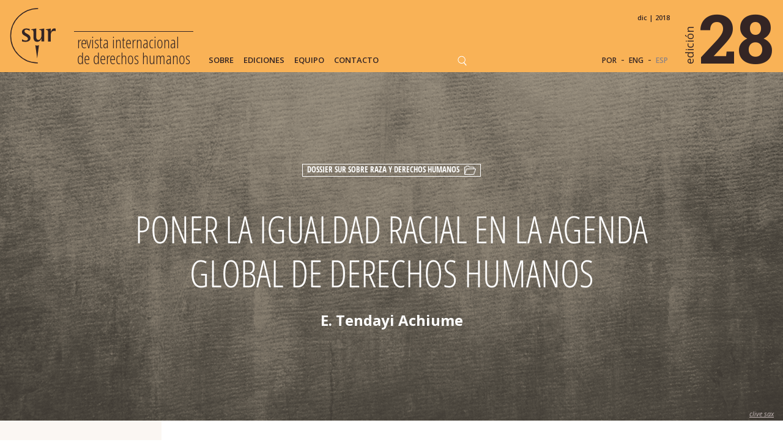

--- FILE ---
content_type: text/html; charset=UTF-8
request_url: https://sur.conectas.org/es/poner-la-igualdad-racial-en-la-agenda-global-de-derechos-humanos/
body_size: 27956
content:
<!doctype html>

<html lang="es-ES">

<head>
	<meta charset="utf-8">

	<title>Poner la igualdad racial en la agenda global de derechos humanos - Sur - International Journal on Human Rights</title>

	<!-- Google Chrome Frame for IE -->
	<meta http-equiv="X-UA-Compatible" content="IE=edge,chrome=1">

	<!-- mobile meta (hooray!) -->
	<meta name="HandheldFriendly" content="True">
	<meta name="viewport" content="width=device-width, initial-scale=1.0"/>

	<!-- icons & favicons (for more: http://www.jonathantneal.com/blog/understand-the-favicon/) -->
	<link rel="apple-touch-icon" href="https://sur.conectas.org/wp-content/themes/revistasur/_images/apple-touch-icon.png">
	<link rel="icon" href="https://sur.conectas.org/wp-content/themes/revistasur/_images/favicon.ico">
	<!--[if IE]>
		<link rel="shortcut icon" href="https://sur.conectas.org/wp-content/themes/revistasur/_images/favicon.ico">
	<![endif]-->


	
	<!-- wordpress head functions -->
	<meta name='robots' content='index, follow, max-image-preview:large, max-snippet:-1, max-video-preview:-1' />
	<style>img:is([sizes="auto" i], [sizes^="auto," i]) { contain-intrinsic-size: 3000px 1500px }</style>
	
	<!-- This site is optimized with the Yoast SEO Premium plugin v20.0 (Yoast SEO v26.5) - https://yoast.com/wordpress/plugins/seo/ -->
	<meta name="description" content="¿Cómo es posible que en sus catorce años de existencia la revista Sur haya publicado solo dos artículos sobre igualdad racial? En este ensayo, propongo que la omisión de Sur con respecto a la igualdad racial no es ni excepcional ni una anomalía dentro del universo más amplio de los derechos humanos internacionales." />
	<link rel="canonical" href="https://sur.conectas.org/es/poner-la-igualdad-racial-en-la-agenda-global-de-derechos-humanos/" />
	<meta property="og:locale" content="es_ES" />
	<meta property="og:type" content="article" />
	<meta property="og:title" content="Poner la igualdad racial en la agenda global de derechos humanos" />
	<meta property="og:description" content="¿Cómo es posible que en sus catorce años de existencia la revista Sur haya publicado solo dos artículos sobre igualdad racial? En este ensayo, propongo que la omisión de Sur con respecto a la igualdad racial no es ni excepcional ni una anomalía dentro del universo más amplio de los derechos humanos internacionales." />
	<meta property="og:url" content="https://sur.conectas.org/es/poner-la-igualdad-racial-en-la-agenda-global-de-derechos-humanos/" />
	<meta property="og:site_name" content="Sur - International Journal on Human Rights" />
	<meta property="article:publisher" content="https://www.facebook.com/conectas/" />
	<meta property="article:published_time" content="2018-12-19T20:45:31+00:00" />
	<meta property="article:modified_time" content="2019-05-04T10:15:17+00:00" />
	<meta property="og:image" content="https://sur.conectas.org/wp-content/uploads/2018/12/sur28-post-autor-achiume.png" />
	<meta name="author" content="Saulo Padilha" />
	<meta name="twitter:card" content="summary_large_image" />
	<meta name="twitter:label1" content="Escrito por" />
	<meta name="twitter:data1" content="Saulo Padilha" />
	<script type="application/ld+json" class="yoast-schema-graph">{"@context":"https://schema.org","@graph":[{"@type":"Article","@id":"https://sur.conectas.org/es/poner-la-igualdad-racial-en-la-agenda-global-de-derechos-humanos/#article","isPartOf":{"@id":"https://sur.conectas.org/es/poner-la-igualdad-racial-en-la-agenda-global-de-derechos-humanos/"},"author":{"name":"Saulo Padilha","@id":"https://sur.conectas.org/es/#/schema/person/48a4cbc428ef2d13e68aa8ac368dc968"},"headline":"Poner la igualdad racial en la agenda global de derechos humanos","datePublished":"2018-12-19T20:45:31+00:00","dateModified":"2019-05-04T10:15:17+00:00","mainEntityOfPage":{"@id":"https://sur.conectas.org/es/poner-la-igualdad-racial-en-la-agenda-global-de-derechos-humanos/"},"wordCount":11,"commentCount":0,"publisher":{"@id":"https://sur.conectas.org/es/#organization"},"articleSection":["Dossier Sur sobre Raza y Derechos Humanos"],"inLanguage":"es","potentialAction":[{"@type":"CommentAction","name":"Comment","target":["https://sur.conectas.org/es/poner-la-igualdad-racial-en-la-agenda-global-de-derechos-humanos/#respond"]}]},{"@type":"WebPage","@id":"https://sur.conectas.org/es/poner-la-igualdad-racial-en-la-agenda-global-de-derechos-humanos/","url":"https://sur.conectas.org/es/poner-la-igualdad-racial-en-la-agenda-global-de-derechos-humanos/","name":"Poner la igualdad racial en la agenda global de derechos humanos - Sur - International Journal on Human Rights","isPartOf":{"@id":"https://sur.conectas.org/es/#website"},"datePublished":"2018-12-19T20:45:31+00:00","dateModified":"2019-05-04T10:15:17+00:00","description":"¿Cómo es posible que en sus catorce años de existencia la revista Sur haya publicado solo dos artículos sobre igualdad racial? En este ensayo, propongo que la omisión de Sur con respecto a la igualdad racial no es ni excepcional ni una anomalía dentro del universo más amplio de los derechos humanos internacionales.","breadcrumb":{"@id":"https://sur.conectas.org/es/poner-la-igualdad-racial-en-la-agenda-global-de-derechos-humanos/#breadcrumb"},"inLanguage":"es","potentialAction":[{"@type":"ReadAction","target":["https://sur.conectas.org/es/poner-la-igualdad-racial-en-la-agenda-global-de-derechos-humanos/"]}]},{"@type":"BreadcrumbList","@id":"https://sur.conectas.org/es/poner-la-igualdad-racial-en-la-agenda-global-de-derechos-humanos/#breadcrumb","itemListElement":[{"@type":"ListItem","position":1,"name":"Home","item":"https://sur.conectas.org/es/"},{"@type":"ListItem","position":2,"name":"Poner la igualdad racial en la agenda global de derechos humanos"}]},{"@type":"WebSite","@id":"https://sur.conectas.org/es/#website","url":"https://sur.conectas.org/es/","name":"Sur - International Journal on Human Rights","description":"Sur - International Journal on Human Rights is a biannual journal published in English, Portuguese and Spanish by Conectas Human Rights.","publisher":{"@id":"https://sur.conectas.org/es/#organization"},"potentialAction":[{"@type":"SearchAction","target":{"@type":"EntryPoint","urlTemplate":"https://sur.conectas.org/es/?s={search_term_string}"},"query-input":{"@type":"PropertyValueSpecification","valueRequired":true,"valueName":"search_term_string"}}],"inLanguage":"es"},{"@type":"Organization","@id":"https://sur.conectas.org/es/#organization","name":"Sur - International Journal on Human Rights","url":"https://sur.conectas.org/es/","logo":{"@type":"ImageObject","inLanguage":"es","@id":"https://sur.conectas.org/es/#/schema/logo/image/","url":"https://sur.conectas.org/wp-content/uploads/2025/12/og-image-sur33.png","contentUrl":"https://sur.conectas.org/wp-content/uploads/2025/12/og-image-sur33.png","width":280,"height":280,"caption":"Sur - International Journal on Human Rights"},"image":{"@id":"https://sur.conectas.org/es/#/schema/logo/image/"},"sameAs":["https://www.facebook.com/conectas/","https://www.linkedin.com/company/conectasdh/","https://bsky.app/profile/conectas.bsky.social","https://www.youtube.com/channel/UCem6mFvn8C3bHe04doW2h0w"]},{"@type":"Person","@id":"https://sur.conectas.org/es/#/schema/person/48a4cbc428ef2d13e68aa8ac368dc968","name":"Saulo Padilha","image":{"@type":"ImageObject","inLanguage":"es","@id":"https://sur.conectas.org/es/#/schema/person/image/","url":"https://secure.gravatar.com/avatar/41521f91d0a75bb861dcc0f4b6937b57eaf5c6cdcdf78a258e3368e5a59a4606?s=96&d=mm&r=g","contentUrl":"https://secure.gravatar.com/avatar/41521f91d0a75bb861dcc0f4b6937b57eaf5c6cdcdf78a258e3368e5a59a4606?s=96&d=mm&r=g","caption":"Saulo Padilha"},"url":"https://sur.conectas.org/es/author/spadilha/"}]}</script>
	<!-- / Yoast SEO Premium plugin. -->


<link rel='dns-prefetch' href='//fonts.googleapis.com' />
<!-- <link rel='stylesheet' id='wp-block-library-css' href='https://sur.conectas.org/wp-includes/css/dist/block-library/style.min.css' type='text/css' media='all' /> -->
<link rel="stylesheet" type="text/css" href="//sur.conectas.org/wp-content/cache/wpfc-minified/km47nleq/ffk1q.css" media="all"/>
<style id='classic-theme-styles-inline-css' type='text/css'>
/*! This file is auto-generated */
.wp-block-button__link{color:#fff;background-color:#32373c;border-radius:9999px;box-shadow:none;text-decoration:none;padding:calc(.667em + 2px) calc(1.333em + 2px);font-size:1.125em}.wp-block-file__button{background:#32373c;color:#fff;text-decoration:none}
</style>
<style id='global-styles-inline-css' type='text/css'>
:root{--wp--preset--aspect-ratio--square: 1;--wp--preset--aspect-ratio--4-3: 4/3;--wp--preset--aspect-ratio--3-4: 3/4;--wp--preset--aspect-ratio--3-2: 3/2;--wp--preset--aspect-ratio--2-3: 2/3;--wp--preset--aspect-ratio--16-9: 16/9;--wp--preset--aspect-ratio--9-16: 9/16;--wp--preset--color--black: #000000;--wp--preset--color--cyan-bluish-gray: #abb8c3;--wp--preset--color--white: #ffffff;--wp--preset--color--pale-pink: #f78da7;--wp--preset--color--vivid-red: #cf2e2e;--wp--preset--color--luminous-vivid-orange: #ff6900;--wp--preset--color--luminous-vivid-amber: #fcb900;--wp--preset--color--light-green-cyan: #7bdcb5;--wp--preset--color--vivid-green-cyan: #00d084;--wp--preset--color--pale-cyan-blue: #8ed1fc;--wp--preset--color--vivid-cyan-blue: #0693e3;--wp--preset--color--vivid-purple: #9b51e0;--wp--preset--gradient--vivid-cyan-blue-to-vivid-purple: linear-gradient(135deg,rgba(6,147,227,1) 0%,rgb(155,81,224) 100%);--wp--preset--gradient--light-green-cyan-to-vivid-green-cyan: linear-gradient(135deg,rgb(122,220,180) 0%,rgb(0,208,130) 100%);--wp--preset--gradient--luminous-vivid-amber-to-luminous-vivid-orange: linear-gradient(135deg,rgba(252,185,0,1) 0%,rgba(255,105,0,1) 100%);--wp--preset--gradient--luminous-vivid-orange-to-vivid-red: linear-gradient(135deg,rgba(255,105,0,1) 0%,rgb(207,46,46) 100%);--wp--preset--gradient--very-light-gray-to-cyan-bluish-gray: linear-gradient(135deg,rgb(238,238,238) 0%,rgb(169,184,195) 100%);--wp--preset--gradient--cool-to-warm-spectrum: linear-gradient(135deg,rgb(74,234,220) 0%,rgb(151,120,209) 20%,rgb(207,42,186) 40%,rgb(238,44,130) 60%,rgb(251,105,98) 80%,rgb(254,248,76) 100%);--wp--preset--gradient--blush-light-purple: linear-gradient(135deg,rgb(255,206,236) 0%,rgb(152,150,240) 100%);--wp--preset--gradient--blush-bordeaux: linear-gradient(135deg,rgb(254,205,165) 0%,rgb(254,45,45) 50%,rgb(107,0,62) 100%);--wp--preset--gradient--luminous-dusk: linear-gradient(135deg,rgb(255,203,112) 0%,rgb(199,81,192) 50%,rgb(65,88,208) 100%);--wp--preset--gradient--pale-ocean: linear-gradient(135deg,rgb(255,245,203) 0%,rgb(182,227,212) 50%,rgb(51,167,181) 100%);--wp--preset--gradient--electric-grass: linear-gradient(135deg,rgb(202,248,128) 0%,rgb(113,206,126) 100%);--wp--preset--gradient--midnight: linear-gradient(135deg,rgb(2,3,129) 0%,rgb(40,116,252) 100%);--wp--preset--font-size--small: 13px;--wp--preset--font-size--medium: 20px;--wp--preset--font-size--large: 36px;--wp--preset--font-size--x-large: 42px;--wp--preset--spacing--20: 0.44rem;--wp--preset--spacing--30: 0.67rem;--wp--preset--spacing--40: 1rem;--wp--preset--spacing--50: 1.5rem;--wp--preset--spacing--60: 2.25rem;--wp--preset--spacing--70: 3.38rem;--wp--preset--spacing--80: 5.06rem;--wp--preset--shadow--natural: 6px 6px 9px rgba(0, 0, 0, 0.2);--wp--preset--shadow--deep: 12px 12px 50px rgba(0, 0, 0, 0.4);--wp--preset--shadow--sharp: 6px 6px 0px rgba(0, 0, 0, 0.2);--wp--preset--shadow--outlined: 6px 6px 0px -3px rgba(255, 255, 255, 1), 6px 6px rgba(0, 0, 0, 1);--wp--preset--shadow--crisp: 6px 6px 0px rgba(0, 0, 0, 1);}:where(.is-layout-flex){gap: 0.5em;}:where(.is-layout-grid){gap: 0.5em;}body .is-layout-flex{display: flex;}.is-layout-flex{flex-wrap: wrap;align-items: center;}.is-layout-flex > :is(*, div){margin: 0;}body .is-layout-grid{display: grid;}.is-layout-grid > :is(*, div){margin: 0;}:where(.wp-block-columns.is-layout-flex){gap: 2em;}:where(.wp-block-columns.is-layout-grid){gap: 2em;}:where(.wp-block-post-template.is-layout-flex){gap: 1.25em;}:where(.wp-block-post-template.is-layout-grid){gap: 1.25em;}.has-black-color{color: var(--wp--preset--color--black) !important;}.has-cyan-bluish-gray-color{color: var(--wp--preset--color--cyan-bluish-gray) !important;}.has-white-color{color: var(--wp--preset--color--white) !important;}.has-pale-pink-color{color: var(--wp--preset--color--pale-pink) !important;}.has-vivid-red-color{color: var(--wp--preset--color--vivid-red) !important;}.has-luminous-vivid-orange-color{color: var(--wp--preset--color--luminous-vivid-orange) !important;}.has-luminous-vivid-amber-color{color: var(--wp--preset--color--luminous-vivid-amber) !important;}.has-light-green-cyan-color{color: var(--wp--preset--color--light-green-cyan) !important;}.has-vivid-green-cyan-color{color: var(--wp--preset--color--vivid-green-cyan) !important;}.has-pale-cyan-blue-color{color: var(--wp--preset--color--pale-cyan-blue) !important;}.has-vivid-cyan-blue-color{color: var(--wp--preset--color--vivid-cyan-blue) !important;}.has-vivid-purple-color{color: var(--wp--preset--color--vivid-purple) !important;}.has-black-background-color{background-color: var(--wp--preset--color--black) !important;}.has-cyan-bluish-gray-background-color{background-color: var(--wp--preset--color--cyan-bluish-gray) !important;}.has-white-background-color{background-color: var(--wp--preset--color--white) !important;}.has-pale-pink-background-color{background-color: var(--wp--preset--color--pale-pink) !important;}.has-vivid-red-background-color{background-color: var(--wp--preset--color--vivid-red) !important;}.has-luminous-vivid-orange-background-color{background-color: var(--wp--preset--color--luminous-vivid-orange) !important;}.has-luminous-vivid-amber-background-color{background-color: var(--wp--preset--color--luminous-vivid-amber) !important;}.has-light-green-cyan-background-color{background-color: var(--wp--preset--color--light-green-cyan) !important;}.has-vivid-green-cyan-background-color{background-color: var(--wp--preset--color--vivid-green-cyan) !important;}.has-pale-cyan-blue-background-color{background-color: var(--wp--preset--color--pale-cyan-blue) !important;}.has-vivid-cyan-blue-background-color{background-color: var(--wp--preset--color--vivid-cyan-blue) !important;}.has-vivid-purple-background-color{background-color: var(--wp--preset--color--vivid-purple) !important;}.has-black-border-color{border-color: var(--wp--preset--color--black) !important;}.has-cyan-bluish-gray-border-color{border-color: var(--wp--preset--color--cyan-bluish-gray) !important;}.has-white-border-color{border-color: var(--wp--preset--color--white) !important;}.has-pale-pink-border-color{border-color: var(--wp--preset--color--pale-pink) !important;}.has-vivid-red-border-color{border-color: var(--wp--preset--color--vivid-red) !important;}.has-luminous-vivid-orange-border-color{border-color: var(--wp--preset--color--luminous-vivid-orange) !important;}.has-luminous-vivid-amber-border-color{border-color: var(--wp--preset--color--luminous-vivid-amber) !important;}.has-light-green-cyan-border-color{border-color: var(--wp--preset--color--light-green-cyan) !important;}.has-vivid-green-cyan-border-color{border-color: var(--wp--preset--color--vivid-green-cyan) !important;}.has-pale-cyan-blue-border-color{border-color: var(--wp--preset--color--pale-cyan-blue) !important;}.has-vivid-cyan-blue-border-color{border-color: var(--wp--preset--color--vivid-cyan-blue) !important;}.has-vivid-purple-border-color{border-color: var(--wp--preset--color--vivid-purple) !important;}.has-vivid-cyan-blue-to-vivid-purple-gradient-background{background: var(--wp--preset--gradient--vivid-cyan-blue-to-vivid-purple) !important;}.has-light-green-cyan-to-vivid-green-cyan-gradient-background{background: var(--wp--preset--gradient--light-green-cyan-to-vivid-green-cyan) !important;}.has-luminous-vivid-amber-to-luminous-vivid-orange-gradient-background{background: var(--wp--preset--gradient--luminous-vivid-amber-to-luminous-vivid-orange) !important;}.has-luminous-vivid-orange-to-vivid-red-gradient-background{background: var(--wp--preset--gradient--luminous-vivid-orange-to-vivid-red) !important;}.has-very-light-gray-to-cyan-bluish-gray-gradient-background{background: var(--wp--preset--gradient--very-light-gray-to-cyan-bluish-gray) !important;}.has-cool-to-warm-spectrum-gradient-background{background: var(--wp--preset--gradient--cool-to-warm-spectrum) !important;}.has-blush-light-purple-gradient-background{background: var(--wp--preset--gradient--blush-light-purple) !important;}.has-blush-bordeaux-gradient-background{background: var(--wp--preset--gradient--blush-bordeaux) !important;}.has-luminous-dusk-gradient-background{background: var(--wp--preset--gradient--luminous-dusk) !important;}.has-pale-ocean-gradient-background{background: var(--wp--preset--gradient--pale-ocean) !important;}.has-electric-grass-gradient-background{background: var(--wp--preset--gradient--electric-grass) !important;}.has-midnight-gradient-background{background: var(--wp--preset--gradient--midnight) !important;}.has-small-font-size{font-size: var(--wp--preset--font-size--small) !important;}.has-medium-font-size{font-size: var(--wp--preset--font-size--medium) !important;}.has-large-font-size{font-size: var(--wp--preset--font-size--large) !important;}.has-x-large-font-size{font-size: var(--wp--preset--font-size--x-large) !important;}
:where(.wp-block-post-template.is-layout-flex){gap: 1.25em;}:where(.wp-block-post-template.is-layout-grid){gap: 1.25em;}
:where(.wp-block-columns.is-layout-flex){gap: 2em;}:where(.wp-block-columns.is-layout-grid){gap: 2em;}
:root :where(.wp-block-pullquote){font-size: 1.5em;line-height: 1.6;}
</style>
<!-- <link rel='stylesheet' id='wpml-legacy-vertical-list-0-css' href='https://sur.conectas.org/wp-content/plugins/sitepress-multilingual-cms/templates/language-switchers/legacy-list-vertical/style.min.css' type='text/css' media='all' /> -->
<link rel="stylesheet" type="text/css" href="//sur.conectas.org/wp-content/cache/wpfc-minified/e3gynmaf/ffk1q.css" media="all"/>
<style id='wpml-legacy-vertical-list-0-inline-css' type='text/css'>
.wpml-ls-statics-shortcode_actions{background-color:#ffffff;}.wpml-ls-statics-shortcode_actions, .wpml-ls-statics-shortcode_actions .wpml-ls-sub-menu, .wpml-ls-statics-shortcode_actions a {border-color:#cdcdcd;}.wpml-ls-statics-shortcode_actions a, .wpml-ls-statics-shortcode_actions .wpml-ls-sub-menu a, .wpml-ls-statics-shortcode_actions .wpml-ls-sub-menu a:link, .wpml-ls-statics-shortcode_actions li:not(.wpml-ls-current-language) .wpml-ls-link, .wpml-ls-statics-shortcode_actions li:not(.wpml-ls-current-language) .wpml-ls-link:link {color:#444444;background-color:#ffffff;}.wpml-ls-statics-shortcode_actions .wpml-ls-sub-menu a:hover,.wpml-ls-statics-shortcode_actions .wpml-ls-sub-menu a:focus, .wpml-ls-statics-shortcode_actions .wpml-ls-sub-menu a:link:hover, .wpml-ls-statics-shortcode_actions .wpml-ls-sub-menu a:link:focus {color:#000000;background-color:#eeeeee;}.wpml-ls-statics-shortcode_actions .wpml-ls-current-language > a {color:#444444;background-color:#ffffff;}.wpml-ls-statics-shortcode_actions .wpml-ls-current-language:hover>a, .wpml-ls-statics-shortcode_actions .wpml-ls-current-language>a:focus {color:#000000;background-color:#eeeeee;}
</style>
<!-- <link rel='stylesheet' id='cf7cf-style-css' href='https://sur.conectas.org/wp-content/plugins/cf7-conditional-fields/style.css' type='text/css' media='all' /> -->
<link rel="stylesheet" type="text/css" href="//sur.conectas.org/wp-content/cache/wpfc-minified/8m5l8nac/ffk1q.css" media="all"/>
<link rel='stylesheet' id='google-fonts-css' href='https://fonts.googleapis.com/css?family=Open+Sans%3A300%2C300italic%2C400%2C400italic%2C600%2C700%7CRoboto+Slab%3A700' type='text/css' media='all' />
<!-- <link rel='stylesheet' id='slick-css-css' href='https://sur.conectas.org/wp-content/themes/revistasur/_js/slick/slick.css' type='text/css' media='all' /> -->
<!-- <link rel='stylesheet' id='spades-css-css' href='https://sur.conectas.org/wp-content/themes/revistasur/style.css?v=2020.08.18' type='text/css' media='all' /> -->
<!-- <link rel='stylesheet' id='spades-responsive-css' href='https://sur.conectas.org/wp-content/themes/revistasur/responsive.css?v=2020.08.18' type='text/css' media='all' /> -->
<link rel="stylesheet" type="text/css" href="//sur.conectas.org/wp-content/cache/wpfc-minified/9k1c4gxs/ffk1q.css" media="all"/>
<script src='//sur.conectas.org/wp-content/cache/wpfc-minified/qh91tn7h/ffk1q.js' type="text/javascript"></script>
<!-- <script type="text/javascript" src="https://sur.conectas.org/wp-includes/js/jquery/jquery.min.js" id="jquery-core-js"></script> -->
<!-- <script type="text/javascript" src="https://sur.conectas.org/wp-includes/js/jquery/jquery-migrate.min.js" id="jquery-migrate-js"></script> -->
<!-- <script type="text/javascript" src="https://sur.conectas.org/wp-content/themes/revistasur/_js/jquery.mousewheel.min.js" id="mousewheel-js"></script> -->
<!-- <script type="text/javascript" src="https://sur.conectas.org/wp-content/themes/revistasur/_js/imagesloaded.pkgd.min.js" id="imagesloaded-js-js"></script> -->
<!-- <script type="text/javascript" src="https://sur.conectas.org/wp-content/themes/revistasur/_js/packery.pkgd.min.js" id="packery-js-js"></script> -->
<!-- <script type="text/javascript" src="https://sur.conectas.org/wp-content/themes/revistasur/_js/jquery.waypoints.min.js" id="waypoints-js-js"></script> -->
<!-- <script type="text/javascript" src="https://sur.conectas.org/wp-content/themes/revistasur/_js/slick/slick.min.js" id="slick-js"></script> -->
<!-- <script type="text/javascript" src="https://sur.conectas.org/wp-content/themes/revistasur/_js/jquery.fitvids.js" id="fitvids-js-js"></script> -->
<!-- <script type="text/javascript" src="https://sur.conectas.org/wp-content/themes/revistasur/_js/scripts.js?v=2020.08.18" id="spades-js-js"></script> -->
<link rel="https://api.w.org/" href="https://sur.conectas.org/es/wp-json/" /><link rel="alternate" title="JSON" type="application/json" href="https://sur.conectas.org/es/wp-json/wp/v2/posts/20866" /><link rel='shortlink' href='https://sur.conectas.org/es/?p=20866' />
<link rel="alternate" title="oEmbed (JSON)" type="application/json+oembed" href="https://sur.conectas.org/es/wp-json/oembed/1.0/embed?url=https%3A%2F%2Fsur.conectas.org%2Fes%2Fponer-la-igualdad-racial-en-la-agenda-global-de-derechos-humanos%2F" />
<link rel="alternate" title="oEmbed (XML)" type="text/xml+oembed" href="https://sur.conectas.org/es/wp-json/oembed/1.0/embed?url=https%3A%2F%2Fsur.conectas.org%2Fes%2Fponer-la-igualdad-racial-en-la-agenda-global-de-derechos-humanos%2F&#038;format=xml" />
<meta name="generator" content="WPML ver:4.8.6 stt:1,44,2;" />
	<!-- end of wordpress head -->

<!-- NEW INF -->
</head>




<body class="wp-singular post-template-default single single-post postid-20866 single-format-standard wp-theme-revistasur lang-es">

<!-- NOVO TAG MANAGER JUL18 -->
<!-- Google Tag Manager -->
<script>(function(w,d,s,l,i){w[l]=w[l]||[];w[l].push({'gtm.start':
new Date().getTime(),event:'gtm.js'});var f=d.getElementsByTagName(s)[0],
j=d.createElement(s),dl=l!='dataLayer'?'&l='+l:'';j.async=true;j.src=
'https://www.googletagmanager.com/gtm.js?id='+i+dl;f.parentNode.insertBefore(j,f);
})(window,document,'script','dataLayer','GTM-TVK53T9');</script>
<!-- End Google Tag Manager -->

<!-- GPLUS  -->
<script src="https://apis.google.com/js/platform.js" async defer>
  {lang: 'pt-BR'}
</script>


<style>

	@media only screen and ( min-width: 1081px ) {
		.menu > ul > li > a  {color: #342524 }
		.menu > ul > li > a:hover, .menu > ul > li.current-menu-item > a, .menu > ul > li.active > a {color: #8e8382;}
	}
	.language, .language a {color: #342524 }
	.language a:hover, .language a.active {color: #8e8382;}
</style>

<header id="header" style="background-color:#f9b256; color:#342524;">

	<div class="wrapper">

		<a href="https://sur.conectas.org/es/" class="logo" style="color:#342524;">
			<img src="https://sur.conectas.org/wp-content/themes/revistasur/_images/logo_sur.php?svgcor=342524" alt="">

			<span style="border-top-color:#342524;">Revista Internacional <br>de Derechos Humanos</span>
		</a>

		<span class="eddetail">Dic | 2018</span>

		<div class="menuIcon" style="background-image: url('https://sur.conectas.org/wp-content/themes/revistasur/_images/ico_menu.php?svgcor=d9d2ca&linha=636363')">MENU</div>


		<nav class="menu"><ul id="menu-menu_pt-spanish" class=""><li id="menu-item-858" class="menu-item menu-item-type-post_type menu-item-object-page menu-item-858"><a href="https://sur.conectas.org/es/sobre/">Sobre</a></li>
<li id="menu-item-860" class="menu-item menu-item-type-post_type menu-item-object-page menu-item-860"><a href="https://sur.conectas.org/es/ediciones/">Ediciones</a></li>
<li id="menu-item-1827" class="menu-item menu-item-type-post_type menu-item-object-page menu-item-1827"><a href="https://sur.conectas.org/es/equipo-editorial/">Equipo</a></li>
<li id="menu-item-859" class="menu-item menu-item-type-post_type menu-item-object-page menu-item-859"><a href="https://sur.conectas.org/es/contacto/">Contacto</a></li>
</ul></nav>
		<div class="searchIcon"></div>
		<div id="searchForm">
			<form role="search" method="get" id="searchform" action="https://sur.conectas.org/es/">
				<input type="text" placeholder="buscar" name="s" id="s" class="searchField" />
				<input type="submit" id="searchsubmit" class="searchSubmit" value="" />
				<input type="hidden" name="post_type" value="post" />
			</form>
		</div>




		<nav class="language languageheader"><a class="link-lgg link-POR" href="https://sur.conectas.org/pautando-a-igualdade-racial-na-agenda-global-de-direitos-humanos/">POR</a> - <a class="link-lgg link-ENG" href="https://sur.conectas.org/en/putting-racial-equality-onto-the-global-human-rights-agenda/">ENG</a> - <a class="link-lgg active link-ESP" href="https://sur.conectas.org/es/poner-la-igualdad-racial-en-la-agenda-global-de-derechos-humanos/">ESP</a></nav>
		<a href="http://www.conectas.org" target="_blank" class="conectas" ><img src="https://sur.conectas.org/wp-content/themes/revistasur/_images/logo_conectas_2018.php?svgcor=342524" alt=""></a>

		<a href="https://sur.conectas.org/es/home/edicion-28/" id="edicao_hdr" style="color:#342524;">
			<span>edición</span>
			28		</a>

	</div>

</header>

<script type="text/javascript">

jQuery(function($){

	var scrollHeader = {

		init: function(){
			var _this = this;
			_this.setHeader();

			$(window).scroll(function(){
				_this.setHeader();
			});

			$(window).resize(function(){
				_this.setHeader();
			});

		},

		setHeader: function(){

			windowWidth = $(window).width();

			if(windowWidth < 784){
				$('#header').addClass('small');
			} else {
				$('#header').removeClass('small');
			}

	
			if(windowWidth > 784){
				var disTop = 630;
			} else {
				var disTop = 450;
			}

	
			if($(document).scrollTop() > disTop){

				if(windowWidth > 784){
					$('#header').addClass('small');
				}
				if(windowWidth > 620){
					$('.right-nav').addClass('fixed');
				}
			} else {

				if(windowWidth > 784){
					$('#header').removeClass('small');
				}
				if(windowWidth > 620){
					$('.right-nav').removeClass('fixed');
				}
			}

		}
	}

	scrollHeader.init();

});
</script>





	<div id="hero" class="row" style="background-image:url(https://sur.conectas.org/wp-content/uploads/2018/12/sur-27-04-tendayi-achiume-banner.png);">
		<div class="wrapper">


			<div class="innerTable">

									<h4>Dossier Sur sobre Raza y Derechos Humanos <img src="https://sur.conectas.org/wp-content/uploads/2015/07/cat_dossier.png" alt=""></h4>
				
				
				<h1>Poner la igualdad racial en la agenda global de derechos humanos</h1>

				<p class="author">E. Tendayi Achiume</p>

							</div>

		</div><!-- Close .wrapper -->

		<p class="herocredit"><a target="_blank" href="https://www.flickr.com/photos/chorando/6691841453/">clive sax</a></p>	</div><!-- Close #hero -->


	<div id="intern" class="row">


		<div class="side-button"> <span></span> + ARTICLES</div>
		<nav class="side-nav">

			<span class="sidenavClose">x</span>

		<h2>Carta a los lectores</h2><article><a href="https://sur.conectas.org/es/sur-28-carta-a-las-lectoras-y-lectores/" title="Sur 28 &#8211; Carta a Las lectoras y lectores"><h3>Sur 28 &#8211; Carta a Las lectoras y lectores</h3></a></article><h2>Artículos</h2><article><a href="https://sur.conectas.org/es/los-derechos-humanos-y-el-cuerpo-negro-no-humano/" title="Los derechos humanos y el cuerpo negro no humano"><h3>Los derechos humanos y el cuerpo negro no humano</h3><p class="author">A. Kayum Ahmed</p></a></article><h2>Arte</h2><article><a href="https://sur.conectas.org/es/mar-de-versos/" title="Mar de Versos"><h3>Mar de Versos</h3><p class="author">Rhuann Fernandes</p></a></article><article><a href="https://sur.conectas.org/es/no-me-esperes-en-la-retina/" title="«No me esperes en la retina»"><h3>«No me esperes en la retina»</h3><p class="author">Diane Lima</p></a></article><h2>Dossier Sur sobre Raza y Derechos Humanos</h2><article><a href="https://sur.conectas.org/es/racismo-estructural-y-la-criminalizacion-del-aborto-en-brasil/" title="Racismo estructural y la criminalización del aborto en Brasil"><h3>Racismo estructural y la criminalización del aborto en Brasil</h3><p class="author">Lívia Casseres</p></a></article><article><a href="https://sur.conectas.org/es/la-masacre-negra-brasilena-en-la-guerra-contra-las-drogas/" title="La masacre negra brasileña en la guerra contra las drogas"><h3>La masacre negra brasileña en la guerra contra las drogas</h3><p class="author">Nathália Oliveira, Eduardo Ribeiro</p></a></article><article><a href="https://sur.conectas.org/es/la-unica-mujer-negra-en-la-cena-dedicada-a-la-filantropia-de-justicia-social/" title="La única mujer negra en la cena dedicada a la filantropía de justicia social"><h3>La única mujer negra en la cena dedicada a la filantropía de justicia social</h3><p class="author">Nicolette Naylor </p></a></article><article><a href="https://sur.conectas.org/es/racializando-el-debate-sobre-derechos-humanos/" title="Racializando el debate sobre derechos humanos"><h3>Racializando el debate sobre derechos humanos</h3><p class="author">Thula Pires</p></a></article><article><a href="https://sur.conectas.org/es/la-raza-importa/" title="La raza importa"><h3>La raza importa</h3><p class="author">Mariana Berbec-Rostas, Soheila Comninos, Mary Miller Flowers, Sue Gunawardena-Vaughn, Michael Heflin, Nina Madsen</p></a></article><article><a href="https://sur.conectas.org/es/mujeres-negras-en-la-mira/" title="Mujeres negras en la mira"><h3>Mujeres negras en la mira</h3><p class="author">Juliana Borges</p></a></article><article><a href="https://sur.conectas.org/es/el-lugar-de-los-sujetos-blancos-en-la-lucha-antirracista/" title="El lugar de los sujetos blancos en la lucha antirracista"><h3>El lugar de los sujetos blancos en la lucha antirracista</h3><p class="author">Denise Carreira</p></a></article><article><a href="https://sur.conectas.org/es/el-reto-de-superar-las-barreras-institucionales-para-la-garantia-de-no-discriminacion-racial-en-el-trabajo/" title="El reto de superar las barreras institucionales para la garantía de no discriminación racial en el trabajo"><h3>El reto de superar las barreras institucionales para la garantía de no discriminación racial en el trabajo</h3><p class="author">Maryluz Barragán González</p></a></article><h2>Ensayos</h2><article><a href="https://sur.conectas.org/es/afrodescendientes-como-sujetos-de-derechos-en-el-derecho-internacional-de-los-derechos-humanos/" title="Afrodescendientes como sujetos de derechos en el derecho internacional de los derechos humanos"><h3>Afrodescendientes como sujetos de derechos en el derecho internacional de los derechos humanos</h3><p class="author">Roberto Rojas Dávila</p></a></article><h2>Voces</h2><article><a href="https://sur.conectas.org/es/diversificando-saberes/" title="Diversificando Saberes"><h3>Diversificando Saberes</h3><p class="author">Thiago Amparo</p></a></article><article><a href="https://sur.conectas.org/es/por-que-no-me-abraza/" title="¿POR QUÉ NO ME ABRAZA?"><h3>¿POR QUÉ NO ME ABRAZA?</h3><p class="author">Megg Rayara Gomes De Oliveira</p></a></article><article><a href="https://sur.conectas.org/es/de-winnie-mandela-a-la-baixada-fluminense/" title="De Winnie Mandela a la “Baixada Fluminense”"><h3>De Winnie Mandela a la “Baixada Fluminense”</h3><p class="author">Aline Maia Nascimento</p></a></article><article><a href="https://sur.conectas.org/es/el-desarrollo-como-practica-democratica/" title="El desarrollo como práctica democrática"><h3>El desarrollo como práctica democrática</h3><p class="author">Rosane Viana Jovelino</p></a></article><h2>Video Articulo</h2><article><a href="https://sur.conectas.org/es/luto-para-nos-sempre-foi-verbo/" title="Luto para nós é verbo"><h3>Luto para nós é verbo</h3><p class="author">Natasha Neri, Juliana Farias, Karla da Costa, Renato Martins</p></a></article><h2>Imágenes</h2><article><a href="https://sur.conectas.org/es/historias-afro-altanticas/" title="Historias Afro-Atlánticas"><h3>Historias Afro-Atlánticas</h3></a></article>
		</nav>

		<nav class="right-nav">

			<a href="https://sur.conectas.org/es/poner-la-igualdad-racial-en-la-agenda-global-de-derechos-humanos/" id="shareFacebook" title="Poner la igualdad racial en la agenda global de derechos humanos"><img src="https://sur.conectas.org/wp-content/themes/revistasur/_images/ico_side_facebook_v2.png" alt="Compartilhar no Facebook"></a>

			<a href="https://sur.conectas.org/es/poner-la-igualdad-racial-en-la-agenda-global-de-derechos-humanos/" id="shareLinkedIn" title="Poner la igualdad racial en la agenda global de derechos humanos"><img src="https://sur.conectas.org/wp-content/themes/revistasur/_images/ico_side_linkedin_v2.png" alt="Compartilhar no LinkedIn"></a>


				
			<a href="https://sur.conectas.org/wp-content/uploads/2018/12/sur-28-espanhol-e-tendayi-achiume.pdf" target="_blank" id="downloadPDFbtn" title="Poner la igualdad racial en la agenda global de derechos humanos"><img src="https://sur.conectas.org/wp-content/themes/revistasur/_images/ico_side_pdf.png" alt=""></a>

		

			<div class="copyWrapper">

		

		
				
				<span class="btnCopy" class="copy-es"></span>
				<span class="citacao"><strong>Como citar este artículo formato Chicago:</strong><br> <span id="selectme">E. Tendayi Achiume, “Poner la igualdad racial en la agenda global de derechos humanos”, <i>SUR</i> 28 (2018), visitado el  <span class="dateformat">4 de diciembre 2025</span>, https://sur.conectas.org/es/poner-la-igualdad-racial-en-la-agenda-global-de-derechos-humanos/</span></span>
		

			</div>


			<div class="luz"></div>

			<div class="pager">

				
				
					
						<a href="#page1" class="page1"></a>

						
					
				
					
						<a href="#page2" class="page2"></a>

						
					
				
					
						<a href="#page3" class="page3"></a>

						
					
				
					
				
					
						<a href="#page4" class="page4"></a>

						
					
				
					
						<a href="#page5" class="page5"></a>

						
					
				
					
						<a href="#page6" class="page6"></a>

						
					
				
					
						<a href="#page7" class="page7"></a>

						
					
				
					
							</div>

		</nav>


	
		<div class="content row header-article">

			<div class="wrapper">

				<div class="abstract">

					
						<h2>RESUMEN</h2>
						<p>La igualdad está generalmente marginalizada dentro de la agenda global de derechos humanos  entre aquellos que dominan el poder en la elaboración y ejecución de tal agenda. Además, las personas de color en la línea de frente de la opresión racial permanecen excluidas de la toma de decisiones y de la producción de conocimiento en Derechos Humanos.  Este ensayo busca colocar la igualdad racial en el centro de la agenda de Derechos Humanos. Para esto, es necesario un compromiso substantivo con la igualdad racial en la agenda global de Derechos humanos, requiere priorizar un abordaje interseccional y estructural para la discriminación racial y tomar en serio el papel de la comunidades de color y sus representaciones, no solo en la lucha contra las desigualdad racial, sino también en la definición de la naturaleza de los Derechos humanos. </p>

					
					
				</div>

				<div class="dots">• • •</div>

			</div>
		</div><!-- Close .header-article -->
	

		<div id="pagesWrapper" class="row">


	
	
		
			
				<div class="content row first-row" data-page="1">
					<div class="wrapper">

						<span class="pagenumber row" id="page1">01</span>

						<h3><em>Introducción</em></h3>
<p class="noFirst">¿Cómo es posible que en sus catorce años de existencia la revista Sur haya publicado solo dos artículos sobre igualdad racial? En este ensayo, propongo que la omisión de Sur con respecto a la igualdad racial no es ni excepcional ni una anomalía dentro del universo más amplio de los derechos humanos internacionales. Más bien, esta omisión es característica de la marginalidad general de la igualdad racial dentro de la agenda global de derechos humanos, y entre aquellos que ejercen el poder en la formación y ejecución de dicha agenda.</p>
<p>Los enfoques formales de la igualdad racial, incluso dentro del sistema de derechos humanos, no logran aprovechar la promesa de la Convención Internacional sobre la Eliminación de todas las Formas de Discriminación Racial (CIEDR), a pesar del legado perdurable de la subordinación racial de la era colonial. Además, las personas de color en las primeras líneas de la opresión racial siguen excluidas de la toma de decisiones sobre derechos humanos y de la producción de conocimientos. Sostengo que para remediar esta situación es necesario infundir en la agenda mundial de derechos humanos un compromiso con la igualdad racial genuina, que: 1) dé prioridad a un enfoque estructural e intersectorial de la discriminación racial, y 2) tome en serio el papel de las comunidades de color y sus defensores no solo en la lucha contra la desigualdad racial, sino también en la definición de la naturaleza misma de los derechos humanos.</p>
					</div>
				</div>
			

		
	
		
			
				<div class="content row" data-page="2">
					<div class="wrapper">

						<span class="pagenumber row" id="page2">02</span>

						<h3><em>Enfrentar la omisión y la marginalidad</em></h3>
<p>El auge y la propagación del populismo nacionalista de derechas en todo el mundo han desencadenado discursos públicos desvergonzados y prácticas de racismo, xenofobia, misoginia y otras formas de intolerancia.<span class='nota'><span class='cit-index'>1</span><span class='cit-texto'><span>1.</span> Relatora Especial de las Naciones Unidas sobre las formas contemporáneas de racismo, discriminación racial, xenofobia y formas conexas de intolerancia, “The Threat of Nationalist Populism to Racial Equality.” Informe a la Asamblea General de las Naciones Unidas, U.N. Doc <a target="_blank" href="http://undocs.org/en/A/73/305" rel="noopener">A/73/305</a>, 6 de agosto de 2018, visitado el 2 de diciembre de 2018, <a target="_blank" href="http://undocs.org/en/A/73/305" rel="noopener">http://undocs.org/en/A/73/305</a>.</span></span> Hoy en día, ciertos líderes, incluso en los más altos cargos políticos de países que durante mucho tiempo se han considerado la vanguardia de la democracia constitucional liberal, profesan abiertamente sus puntos de vista racistas y xenófobos al adoptar políticas que los consolidan. Las organizaciones de derechos humanos y otras organizaciones siguen documentando el aumento de delitos y otros incidentes motivados por la intolerancia racial, étnica, religiosa y conexa, y han realizado una importante labor para poner al descubierto este tipo de violaciones de los derechos humanos. Los mecanismos y actores de derechos humanos de las Naciones Unidas también han adoptado públicamente una posición para reafirmar los principios de igualdad y dignidad tras los atroces incidentes de expresión racista y xenófoba. A la luz de esta atención aparentemente renovada al racismo y la xenofobia explícitos, ¿qué significa decir que la igualdad racial permanece como un elemento marginal en la agenda global de derechos humanos o en el sistema mundial de derechos humanos? ¿Y qué significa hablar de una agenda o un sistema global de derechos humanos?</p>
<p>Quiero aclarar desde el principio que mi crítica se dirige al elenco de actores no gubernamentales y multilaterales que a través de diferentes plataformas globales (especialmente las Naciones Unidas) producen conocimiento global e influyen en las normas y políticas con respecto a lo que son los derechos humanos, y cuándo y cómo se logran. Entre tales actores se cuentan, entre otros, organizaciones de derechos humanos con influencia internacional y mundial; organizaciones donantes y filantrópicas que en muchos casos permiten y en algunos aspectos determinan esta influencia a través de sus decisiones de financiación; órganos y organismos de las Naciones Unidas, incluidos la Oficina del Alto Comisionado para los Derechos Humanos (ACNUDH) y los diversos Relatores Especiales y Expertos Independientes nombrados por el Consejo de Derechos Humanos de las Naciones Unidas, que son fundamentales para la producción de conocimientos en materia de derechos humanos y la elaboración de programas; y representantes de los Estados Miembros de las Naciones Unidas, que en diferentes capacidades impulsan el desarrollo de normas y políticas de derechos humanos en diferentes foros de las Naciones Unidas. Esta lista es ilustrativa y no exhaustiva y, por supuesto, las preocupaciones que expreso aquí no se aplican a cada persona o institución que participa en el universo que describo. Hay excepciones importantes, pero estas excepciones no invalidan la tendencia general de omisión que me preocupa. Es igualmente importante señalar que la lista anterior tiene por objeto captar a los actores que <em>ejercen un poder en la producción mundial de conocimientos sobre derechos humanos y en la elaboración de programas</em>. Esa lista no es la misma que la de los actores que más están haciendo para luchar contra las violaciones de los derechos humanos sobre el terreno, ni siquiera en lo que respecta a la igualdad racial. Muchas organizaciones y movimientos de base, como el Movimiento Feminista Negro de Brasil, participan en una lucha diaria para sacar a la igualdad racial de la posición de omisión y situarla como una prioridad en la agenda de derechos humanos. Sin embargo, mi experiencia en diferentes foros mundiales de derechos humanos (y en sus salones del poder) es que estas organizaciones de base suelen estar excluidas, especialmente cuando llega el momento de tomar decisiones.<span class='nota'><span class='cit-index'>2</span><span class='cit-texto'><span>2.</span> Esta exclusión no tiene por qué ser intencional y a menudo funciona estructuralmente. Por ejemplo, el costo de viajar a Ginebra para ejercer presión en favor de los derechos humanos probablemente resulta prohibitivo para muchas organizaciones de base del Sur Global. Es probable que muchos también queden fuera de las redes de información, sin las cuales puede ser difícil incluso saber cuándo se presentan oportunidades de cabildeo en las Naciones Unidas.</span></span></p>
<p>Aunque algunos actores influyentes dentro del sistema mundial de derechos humanos han hecho sonar la alarma contra expresiones viscerales o actos de racismo y xenofobia, estos actores no se enfrentan seriamente a las estructuras históricamente arraigadas de opresión, explotación y exclusión racial que violan los derechos humanos de muchas personas, pero que son en gran medida invisibles incluso en el discurso mundial de los derechos humanos. Consideremos la Declaración del Milenio<span class='nota'><span class='cit-index'>3</span><span class='cit-texto'><span>3.</span> “55/2, United Nations Millennium Declaration,” G.A. Res., 18 de septiembre de 2000, visitado el 2 de diciembre de 2018, <a target="_blank" href="http://www.un.org/millennium/declaration/ares552e.htm" rel="noopener">http://www.un.org/millennium/declaration/ares552e.htm</a>.</span></span> de las Naciones Unidas, adoptada en 2000, como el marco político mundial para el desarrollo, que solo menciona la discriminación en dos ocasiones. Esas referencias se referían a la violencia contra la mujer y a la aplicación de la Convención sobre la Eliminación de todas las Formas de Discriminación contra la Mujer. Más recientemente, la Asamblea General aprobó por consenso un programa de acción completo para el Decenio Internacional de los Afrodescendientes (2015-2024), que tiene por objeto fortalecer la promoción, la protección y el cumplimiento de los derechos de los afrodescendentes. Sin embargo, la aplicación del Decenio sigue siendo lenta, pues es aún limitado el número de países que han adoptado formalmente un programa de acción en la materia.<span class='nota'><span class='cit-index'>4</span><span class='cit-texto'><span>4.</span> Véase Michael McEachrane, “Review of Progress Achieved Concerning the Implementation of the Programme of Activities for the International Decade for People of African Descent.” Presentación en la 16.ª reunión de la Conferencia General del Grupo de Trabajo Intergubernamental sobre la Aplicación Efectiva de la Declaración y el Programa de Acción de Durban, 28 de agosto de 2018, visitado el 2 de diciembre de 2018, https://www.ohchr.org/EN/Issues/Racism/IntergovWG/Pages/Session16.aspx.</span></span> Hasta la fecha no se ha establecido ningún foro para celebrar consultas con los afrodescendentes, como lo exige la resolución de la Asamblea General que dio inició al Decenio.<span class='nota'><span class='cit-index'>5</span><span class='cit-texto'><span>5.</span> “Resolution Adopted by the General Assembly on 18 November 2014,” G.A. Res., UN Doc A/RES/69/16, December 1, 2014, visitado el 2 de diciembre de 2018, http://www.un.org/en/events/africandescentdecade/pdf/A.RES.69.16_IDPAD.pdf.</span></span> Incluso dentro del sistema de las Naciones Unidas, solo la Organización de las Naciones Unidas para la Educación, la Ciencia y la Cultura (UNESCO), ONU-Mujeres, el ACNUDH y el Departamento de Información Pública de las Naciones Unidas han informado sobre acciones concretas relacionadas con la aplicación del Decenio.<span class='nota'><span class='cit-index'>6</span><span class='cit-texto'><span>6.</span> “Actions Taken,” The International Decade for People of African Descent, 2015-2024, visitado el 29 de octubre de 2018, <a target="_blank" href="http://www.un.org/en/events/africandescentdecade/actions-taken.shtml" rel="noopener">http://www.un.org/en/events/africandescentdecade/actions-taken.shtml</a>.</span></span></p>
<p>En los casos en que la discriminación racial y la intolerancia están presentes, los agentes del sistema mundial de derechos humanos hacen hincapié en el prejuicio racial explícito como problema, condenando los actos y discursos racistas, pero prestando poca atención a las formas estructurales e institucionales en que operan la discriminación y la desigualdad raciales. Este enfoque centrado en el prejuicio es evidente en el discurso global de los derechos humanos sobre la migración, en el que las principales ONG mundiales, los actores de las Naciones Unidas y los Estados Miembros se pronunciarán en contra de los casos extremos de discurso racista y xenófobo,<span class='nota'><span class='cit-index'>7</span><span class='cit-texto'><span>7.</span> E. Tendayi Achiume, “Beyond Prejudice: Structural Xenophobic Discrimination Against Refugees,” <em>Georgetown Journal of International Law</em> 45, no. 2 (2014): 355-59.</span></span> pero no enfrentan ni condenan de manera similar el racismo de la ley y la política que no menciona la raza, sino que de hecho discrimina sistemáticamente a los migrantes de color en diferentes partes del mundo.<span class='nota'><span class='cit-index'>8</span><span class='cit-texto'><span>8.</span> E. Tendayi Achiume, “Governing Xenophobia,” <em>Vanderbilt Journal of Transnational Law</em> 51, no. 2 (2018): 365-390.</span></span></p>
					</div>
				</div>
			

		
	
		
			
				<div class="content row" data-page="3">
					<div class="wrapper">

						<span class="pagenumber row" id="page3">03</span>

						<h3><em>Recordar la historia de la subordinación racial como proyecto mundial</em></h3>
<p>Una breve reflexión sobre la historia de los proyectos globales de subordinación racial y las instituciones jurídicas y políticas erigidas para promover estos proyectos muestra claramente por qué el enfoque del prejuicio que mencioné anteriormente equivale a marginar la igualdad racial como un fin de los derechos humanos. Hasta la descolonización formal de gran parte del mundo a partir de mediados del siglo XX, el derecho internacional y nacional de todo el mundo concedía lo que ahora llamamos derechos humanos sobre una base racial. Durante más de trescientos siglos, el colonialismo europeo estructuró el mundo según lógicas implícitas y explícitas que se basaban en la supuesta inferioridad moral, cultural e intelectual de los no europeos. La consolidación del racismo científico en el siglo XIX proporcionó un guión técnico según el cual los científicos europeos dividían a los seres humanos en diferentes razas biológicas, en que la blancura confería supremacía natural y la falta de blancura, en cambio, suponía inferioridad. La discriminación racial y la subordinación racial están institucionalizadas incluso dentro del orden mundial representado por las Naciones Unidas.<span class='nota'><span class='cit-index'>9</span><span class='cit-texto'><span>9.</span> See e.g., Marilyn Lake and Henry Reynolds,<em> Drawing the Global Colour Line: White Men’s Countries and the International Challenge of Racial Equality </em>(New York: Cambridge University Press, 2008).</span></span></p>
<p>No fue hasta 1965 que los Estados Miembros de las Naciones Unidas pudieron llegar a un acuerdo sobre un tratado internacional por el cual resolvieron:</p>
<p style="padding-left: 60px;"><em>adoptar todas las medidas necesarias para eliminar rápidamente la discriminación racial en todas sus formas y manifestaciones y a prevenir y combatir las doctrinas y prácticas racistas con el fin de promover el entendimiento entre las razas y edificar una comunidad internacional libre de todas las formas de segregación y discriminación raciales[&#8230;]</em><span class='nota'><span class='cit-index'>10</span><span class='cit-texto'><span>10.</span> “International Convention on the Elimination of All Forms of Racial Discrimination,” G.A. Res. 2106 (XX), en Preamble, 21 de diciembre de 1965, visitado el 2 de diciembre de 2018, https://www.ohchr.org/Documents/ProfessionalInterest/cerd.pdf.</span></span></p>
<p>La Convención Internacional sobre la Eliminación de todas las Formas de Discriminación Racial, que se encuentra entre los tratados internacionales de derechos humanos con mayor número de ratificaciones, establece el marco normativo y jurídico para el ambicioso objetivo de eliminar todas las formas de discriminación racial. Pero durante la breve vida de la CIEDR, la igualdad racial parece haber quedado al margen de la agenda mundial de derechos humanos a pesar de los esfuerzos realizados, en particular por coaliciones de la sociedad civil contra el racismo en la Conferencia Mundial contra el Racismo celebrada en Durban en 2001, lo cual pone de relieve el contexto histórico y la dinámica estructural de la persistente desigualdad racial. Si consideramos la CIEDR como el inicio del compromiso programático de los Estados Miembros de las Naciones Unidas para eliminar la discriminación racial, este compromiso tiene solo<em> cincuenta y tres </em>años. Este compromiso, en cuanto a su duración, se ve notablemente eclipsado por los más de trescientos años que le precedieron, durante los cuales, como ya he mencionado, el colonialismo institucionalizó, sancionó e incluso celebró la exclusión racial y la subordinación de los no europeos. Recordar esta historia deja claro que descuidar la lucha por la igualdad racial equivale a abandonar el proyecto urgente de desmantelar los sistemas de subordinación y explotación que fueron cuidadosamente erigidos en épocas anteriores y que siguen teniendo efecto hoy en día.</p>
					</div>
				</div>
			

		
	
		
			<div class="row fullimage">
								<img src="https://sur.conectas.org/wp-content/uploads/2018/12/sur-27-04-tendayi-achiume-imagem.png" alt="">
				<div class="wrapper"><p class="caption"><a target="_blank" href="https://www.flickr.com/photos/gwilmore/3123745617/">Garry Wilmore</a></p></div>
			</div>


		
	
		
			
				<div class="content row" data-page="4">
					<div class="wrapper">

						<span class="pagenumber row" id="page4">04</span>

						<h3><em>Conceptualizar la raza, la discriminación racial y la igualdad racial en los derechos humanos: un enfoque antisubordinación</em></h3>
<p>Utilizo el término raza para referirme a “los sistemas sociales de significado históricamente contingentes que adhieren a elementos de morfología y ascendencia”.<span class='nota'><span class='cit-index'>11</span><span class='cit-texto'><span>11.</span> Ian Haney-Lopez, <em>White By Law: The Legal Construction of Race</em> (New York: New York University Press, 2006): 10.</span></span> Tal concepto de la raza rechaza inequívocamente la noción de razas biológicas, pero reconoce que la construcción de la raza se basa en los rasgos físicos y el linaje, no porque los rasgos y el linaje sean una función de la variación racial, sino porque las sociedades les dan un significado social.<span class='nota'><span class='cit-index'>12</span><span class='cit-texto'><span>12.</span> <em>Ibid</em>.</span></span> Al mismo tiempo, la raza no atañe de ninguna manera meramente a atributos físicos tales como el color, ni meramente al linaje, sino que fundamentalmente atañe al significado social, político y económico de ser categorizado como negro, blanco, marrón o cualquier otra designación racial. Quizás otro ejemplo más de cómo el sistema global de derechos humanos no ha logrado concienciar acerca de la igualdad racial y comprometerse con ella, es que al menos dos países europeos han dado el alarmante paso de eliminar el término “raza” de su legislación antidiscriminatoria.<span class='nota'><span class='cit-index'>13</span><span class='cit-texto'><span>13.</span> En julio de 2018, Francia eliminó el término “raza” de su constitución. Amna Mohdin, “France Replaced the Word ‘Race’ With ‘Sex’ in its Constitution.” Quartz, 28 de junio de 2018, visitado el 2 de diciembre de 2018, https://qz.com/1316951/french-mps-removed-the-word-race-from-the-countrys-constitution; “Assembly Removes Word ‘Race’ From French Constitution,” Connexion, 13 de julio de 2018, visitado el 2 de diciembre de 2018, https://www.connexionfrance.com/French-news/france-assembly-votes-to-remove-race-French-constitution. Suecia ha eliminado la raza de su ley contra la discriminación, de su constitución y de toda la legislación nacional. <em>See </em>A/HRC/30/56/Add.2, para. 20 (debate sobre la eliminación por parte de Suecia de toda referencia a la raza de su constitución, sustituyendo el uso de la raza por “origen étnico, color u otra circunstancia similar”); Solveig Rundquist, “Race To Be Scrapped from Swedish legislation.” The Local, 31 de julio de 2014, visitado el 2 de diciembre de 2018, https://www.thelocal.se/20140731/race-to-be-scrapped-from-swedish-legislation (discussing Sweden’s removal of the term race from all domestic law). Varios otros países, entre ellos Alemania, Australia, Austria, Finlandia, Hungría, Hungría y Noruega, han adoptado medidas para eliminar o han considerado la posibilidad de eliminar las menciones a la raza de su legislación nacional. <em>Véase </em>David Ross and Barbara Shaw, “Indigenous Australians Know Removing Race From Constitution is Pretend Change.” The Guardian, 10 de abril de 2017, visitado el 2 de diciembre de 2018, https://www.theguardian.com/commentisfree/2017/apr/10/indigenous-australians-know-removing-race-from-constitution-is-pretend-change (arguing against proposed removal of the term race in the Australian Constitution); Richard Lappin, “Should CERD Repudiate the Notion of Race?,” <em>Peace Review</em> 28, no. 4 (2016): 393, 395 (mentioning Austria, Finland, Hungary, Germany and Norway’s consideration and/or steps to remove race from domestic law).</span></span> Eliminar la palabra “raza” de la legislación antidiscriminatoria no contribuye a borrar el significado social que se le ha dado a este concepto a lo largo de los siglos. Más bien desvía la atención de las urgentes intervenciones jurídicas y de otro tipo necesarias para remediar la persistente desigualdad racial y la discriminación, y mantiene vivas e intactas las estructuras e instituciones discriminatorias.</p>
<p>Lo que se necesita, en cambio, es un enfoque sustantivo y estructural de la discriminación racial, que tenga por objeto desmantelar la subordinación racial y lograr la igualdad. Como he destacado en otra parte, la prohibición de la discriminación racial en el derecho internacional de los derechos humanos apunta a mucho más que una visión formal de la igualdad.<span class='nota'><span class='cit-index'>14</span><span class='cit-texto'><span>14.</span> “Report of the Special Rapporteur on contemporary forms of racism, racial discrimination, xenophobia and related intolerance,” U.N. Doc A/HRC/38/52, 25 de abril de 2018, visitado el 2 de diciembre de 2018, <a target="_blank" href="http://ap.ohchr.org/documents/dpage_e.aspx?si=A%2FHRC%2F38%2F52" rel="noopener">http://ap.ohchr.org/documents/dpage_e.aspx?si=A%2FHRC%2F38%2F52</a>.</span></span> La igualdad en el marco internacional de derechos humanos es sustantiva y exige que los estados adopten medidas para combatir la discriminación racial intencional, así como para combatir la discriminación racial estructural e institucional. También requiere que los estados tomen medidas de acción afirmativa para remediar la desigualdad racial históricamente arraigada. El Comité para la Eliminación de la Discriminación Racial ha dejado claro que la prohibición de la discriminación racial en virtud de la Convención Internacional sobre la Eliminación de todas las Formas de Discriminación Racial no puede interpretarse de manera restrictiva.<span class='nota'><span class='cit-index'>15</span><span class='cit-texto'><span>15.</span> “Recomendación general núm. 32, Significado y alcance de las medidas especiales en la Convención Internacional sobre la Eliminación de todas las Formas de Discriminación Racial” Comité para la Eliminación de la Discriminación Racial de las Naciones Unidas (CERD), CERD/C/GC/32, 24 de septiembre de 2009, visitado el 2 de diciembre de 2018, <a target="_blank" href="https://www.refworld.org/docid/4adc30382.html" rel="noopener">https://www.refworld.org/docid/4adc30382.html</a>.</span></span> Un aspecto importante para lograr la igualdad sustantiva en el marco de la CIEDR es asegurar que los grupos sociales no se conviertan en subclases oprimidas o permanezcan oprimidos a causa de su raza. A la luz de estos principios de derechos humanos existentes, los actores mundiales de derechos humanos deben ir más allá del enfoque basado en el prejuicio o el enfoque “daltónico” e impulsar una verdadera igualdad.</p>
					</div>
				</div>
			

		
	
		
			
				<div class="content row" data-page="5">
					<div class="wrapper">

						<span class="pagenumber row" id="page5">05</span>

						<h3><em>Interseccionalidad</em></h3>
<p>La igualdad racial sustantiva no es posible sin un análisis intersectorial del problema de la discriminación racial y la intolerancia. La siguiente definición de la interseccionalidad de dentro del sistema de las Naciones Unidas capta bien su significado:</p>
<p style="padding-left: 60px;"><em>Con la noción de “interseccionalidad” se pretende captar las consecuencias estructurales y dinámicas de la interacción entre dos o más formas de discriminación o sistemas de subordinación. Se aborda específicamente la manera en que el racismo, el patriarcado, las desventajas económicas y otros sistemas discriminatorios contribuyen a crear capas de desigualdad que estructuran la posición relativa de mujeres y hombres, razas y otros grupos. Además, se aborda la forma en que determinados actos y políticas crean cargas que fluyen a lo largo de los ejes transversales y contribuyen activamente a crear una dinámica de desempoderamiento</em>.<span class='nota'><span class='cit-index'>16</span><span class='cit-texto'><span>16.</span> Véase “Gender and Racial Discrimination: Report of the Expert Group Meeting,” División de las Naciones Unidas para el Adelanto de la Mujer, OHCHR y Fondo de Desarrollo de las Naciones Unidas para la Mujer, 21 a 24 de noviembre de 2000, visitado el 2 de diciembre de 2018, www.un.org/womenwatch/daw/csw/genrac/report.htm.</span></span></p>
<p>Sin embargo, con demasiada frecuencia, el poder de este marco se pierde cuando la interseccionalidad se reduce meramente a la inclusión de referencias al género en los debates o documentos sobre políticas. La interseccionalidad es vital para lograr la igualdad sustantiva, pero requiere que se preste atención a todas las categorías sociales operativas que conforman la experiencia de la discriminación y la intolerancia: raza, género, etnia, origen nacional, clase, religión, discapacidad, sexo, orientación sexual y otros. La verdadera igualdad racial requiere tomar en serio las experiencias y conocimientos de las mujeres cis y transexuales, las personas LGBTQ, las personas con discapacidad, los pobres, los indocumentados y otros grupos marginados. Del mismo modo, la igualdad real para las mujeres, para las personas LGBTQ, las personas con discapacidad y otras personas nunca puede ser una realidad sin prestar atención a la manera en que la raza estructura la subordinación de estos grupos.</p>
					</div>
				</div>
			

		
	
		
			
				<div class="content row" data-page="6">
					<div class="wrapper">

						<span class="pagenumber row" id="page6">06</span>

						<h3><em>“Mirar hacia abajo”</em></h3>
<p>Es necesaria una reflexión importante dentro del movimiento y el sistema global de derechos humanos para entender las causas de lo que en otros contextos se ha llamado “afasia racial”: una incapacidad colectiva para hablar de raza, un calculado olvido o la omisión de las historias y estructuras del racismo.<span class='nota'><span class='cit-index'>17</span><span class='cit-texto'><span>17.</span> Debra Thompson, “Through, Against and Beyond the Racial State: The Transnational Stratum of Race,” <em>Cambridge Review of International Affairs</em> 26 (2013): 135.</span></span> Cualesquiera que sean esas causas, entre ellas seguramente se encuentran la demografía racial que caracteriza a las ONG mundiales de derechos humanos y la falta de representación de las personas de color, especialmente en los puestos de toma de decisiones. La labor de lograr la igualdad racial debe ser realizada por todos, pero ha de ser dirigida y guiada en estrecha participación con representantes de las comunidades que sufren en primera línea la discriminación racial, la subordinación y la exclusión. Consideremos cómo surgió este número especial de Sur: el movimiento feminista negro brasileño. Para este movimiento, me atrevería a decir que un régimen de derechos humanos que no aprecie la omnipresencia de los sistemas de desigualdad y subordinación racial no solo es inútil sino también peligroso. En términos más generales, para las muchas personas que viven y luchan contra la injusticia racial, la afasia racial es un lujo mortal que no pueden permitirse. Mi sensación es que una pieza del rompecabezas de la marginalidad de la igualdad racial dentro de los derechos humanos es en gran medida la marginalidad de las personas de color dentro de las organizaciones e instituciones mundiales que ejercen más poder dentro del campo de los derechos humanos.</p>
<p>Mari Matsuda ha argumentado que quienes tienen experiencia directa con la opresión racial y otras formas de opresión son esenciales para la producción de conocimientos destinados a promover la emancipación de estos grupos. Ella llama a esto “mirar hacia abajo”, y explica además que “Mirar hacia abajo: adoptar la perspectiva de quienes han visto y sentido la falsedad de la promesa liberal” es vital para la producción de conocimiento que busca definir y lograr la justicia.<span class='nota'><span class='cit-index'>18</span><span class='cit-texto'><span>18.</span> <em>Ibid.</em>, 324; Mari J. Matsuda, “Looking to the Bottom: Critical Legal Studies and Reparations,” <em>Harvard Civil Rights-Civil Liberties Law Review</em> 22 (1987): 325.</span></span></p>
<p>En la producción de conocimientos sobre los derechos humanos, ya sea en el contexto de la creación o la aplicación de normas, es vital reconocer a los que están en primera línea de sufrir la opresión racial y luchar contra ella como “fuentes epistémicas” superiores sobre la naturaleza de su opresión, y sobre cuáles deberían ser las prioridades en el enfoque y la ejecución de las estrategias para luchar contra dicha opresión. Esto puede ocurrir, por ejemplo, velando por que los grupos racialmente subordinados estén representados e incluidos de manera significativa en las organizaciones e instituciones mundiales de derechos humanos, también en puestos de liderazgo. Concretamente, esto podría significar auditar la representatividad del personal y los dirigentes de esas organizaciones y adoptar medidas ―en particular mediante inversiones en capacitación y fomento de la capacidad― a fin de hacer frente a la marginación o exclusión de los grupos racialmente subordinados. También requiere la aceptación por parte de estas organizaciones e instituciones de que la naturaleza misma del trabajo que realizan y la forma en que lo hacen pueden necesitar cambiar significativamente una vez que empiecen a tomarse en serio las experiencias y perspectivas de los grupos racialmente subordinados.</p>
<p>Los modelos de financiación y los modelos y prioridades de organización institucional pueden tener que cambiar, por ejemplo, para tener en cuenta de qué manera las estrategias y prioridades de los movimientos sociales pueden diferir de las de la sociedad civil burocratizada. La cuestión no es solo la diversidad o la inclusión por el mero hecho de marcar casillas, sino más bien aceptar que las mismas agendas de las organizaciones globales de derechos humanos pueden tener que cambiar si estas organizaciones quieren tomar en serio el proyecto de mirar hacia abajo.</p>
					</div>
				</div>
			

		
	
		
			
				<div class="content row" data-page="7">
					<div class="wrapper">

						<span class="pagenumber row" id="page7">07</span>

						<h3><em>Conclusión</em></h3>
<p>Aunque en todo el mundo se está prestando mucha atención a los derechos humanos en relación con el racismo y la xenofobia explícitos arraigados en la política populista nacionalista, la igualdad racial sigue siendo marginal en los programas de los agentes influyentes del sistema mundial de derechos humanos. El largo y persistente legado histórico del colonialismo y las estructuras mundiales contemporáneas de exclusión racializada requieren un enfoque diferente y sustantivo de la igualdad racial que aborde las formas estructurales e institucionalizadas de discriminación racial. El sistema global de derechos humanos debe reflejar un enfoque intersectorial de la discriminación racial y tomar en serio las experiencias y conocimientos de las comunidades de color en el norte y el sur del mundo que viven en la primera línea de la subordinación racial. ¿Qué supondría para las ONG, agencias e instituciones de financiación de derechos humanos de todo el mundo si se tomaran en serio el proyecto de construir el poder de los movimientos sociales antirracistas para producir conocimiento en materia de derechos humanos sobre la opresión racial? He descubierto que, a diferencia de las formulaciones dominantes, por lo general legalistas, de discriminación e intolerancia que pueden dominar el corpus oficial de derechos humanos, cuando los actores del movimiento y los que están en contacto con la opresión racial articulan sus experiencias de subordinación estructural, así como las intervenciones que consideran necesarias para abordarlas, hablan en términos de la necesidad de cambiar las relaciones de poder y de prestar atención especial a las estructuras económicas, políticas y financieras con dimensiones mundiales. Sus perspectivas requieren una mayor inclusión y representación en el sistema y la agenda mundial de derechos humanos.</p>
					</div>
				</div>
			

		
	
		
	
	
			<div class="authorWrapper row">

				<div class="wrapper">

					<div class="boxauthor">

													<div class="authorAvatar">
								<img src="https://sur.conectas.org/wp-content/uploads/2018/12/tendayi-achiume.jpg" alt="">
							</div>
						
						<div class="authordetails">

															<h4>E. Tendayi Achiume <span>- Zambia</span></h4>
							

							<p class="bio">Relatora Especial de las Naciones Unidas sobre las formas contemporáneas de racismo, discriminación racial, xenofobia y formas conexas de intolerancia</p>


							

															<p class="received"><span>Recibido en</span> Octubre de 2018.</p>
							
															<p class="received">Original en Inglés. Traducido por Fernando Campos Leza.</p>
							
						</div><!-- Close .authordetails -->

					</div><!-- Close .boxauthor -->

				</div><!-- Close .wrapper -->

			</div><!-- Close .authorWrapper -->

		</div><!-- Close #pagesWrapper -->

	</div><!-- Close #intern -->




<script type="text/javascript">

jQuery(function($){


	var singleArticle = {

		init: function(){

			var _this = this;

			$(this).scrollTop(0);

			// DEFINE ALTURA MÍNIMA DA ÁREA DE TEXTO COMO A ALTURA DA SIDEBAR
			var sidebarHeight = $('.side-nav').height();
			$('#intern').css('min-height', sidebarHeight + 80);


			$('.gonotas').on('click', function(e){
				e.preventDefault();
				getId = $(this).attr('href');
				$('html, body').animate({scrollTop : $(getId).offset().top - 100}, 500);
				return false;
			});

		},

		wayPoints: function(){

			// WAYPOINT PAGE NUMBERS
			var pagepoints = $('.content').waypoint({

				handler: function(direction) {


					var getPage = this.element.dataset.page;

					$('.pager a').removeClass('active');

					if(direction == 'down'){
						$('.page'+getPage).addClass('active');
						console.log('Pagedow: ', getPage);

					} else {
						getPage--;
						$('.page'+getPage).addClass('active');
					}
				},
			  	offset: '100%'
			});


			// WAYPOINT BOX AUTHOR (TO REPOSITION THE RIGHT-NAV)
			var rightheight = $('.right-nav').height();
			var getheight = $('.boxauthor:last-child').height();
			// offset = altura right-nav - altura box author + 90
			var getoffset = rightheight - getheight + 90;
			var newoffset = getoffset + 'px';

			var boxpoints = $('.boxauthor:last-child').waypoint({
				handler: function(direction) {

					var windowWidth = $(window).width();
					if(windowWidth > 620){
						if(direction == 'down'){
							$('.right-nav').addClass('bottom');
						} else {
							$('.right-nav').removeClass('bottom');
						}
					}
				},
				offset: newoffset
			});


			/* PARALLAX HERO */
			var parallax = $('#hero'),
				speed = 0.15;

			window.onscroll = function(){
				[].slice.call(parallax).forEach(function(el,i){

					var windowYOffset = window.pageYOffset;
					var elBackgrounPos = "center -" + (windowYOffset * speed) + "px";

					el.style.backgroundPosition = elBackgrounPos;

				});
			};

		},

		sideNav: function(){

			var _this = this;

			$('.side-button').click(function(){
				$('.side-nav').stop().animate({'left': 0}, 500);
			});

			$('.sidenavClose').click(function(){
				$('.side-nav').stop().animate({'left': '-264px'}, 500);
			});

			$('#shareFacebook').click(function(e){
				e.preventDefault();
				url = $(this).attr('href');
				window.open('http://www.facebook.com/sharer.php?u=' + url ,"pop","menubar=1,resizable=1,width=665,height=355");
			});

			$('#shareLinkedIn').click(function(e){
				e.preventDefault();
				const url = $(this).attr('href');

				const shareUrl =
					'https://www.linkedin.com/sharing/share-offsite/?url='
					+ encodeURIComponent(url);

				window.open(
					shareUrl,
					'pop',
					'menubar=1,resizable=1,width=700,height=500'
				);
			});

			$('#shareTwitter').click(function(e){
				e.preventDefault();
				url = $(this).attr('href');
				var title = $(this).attr('title');
				window.open(url,"pop","menubar=1,resizable=1,width=660,height=500");
			});

			$('.btnCopy').click(function(){
				$(this).toggleClass('active');
				$('.citacao').toggle();
			});

			$('.citacao').click(function(){
				_this.SelectText('selectme');
			});

			$('.luz').click(function(){
				$(this).toggleClass('dark');
				$('body').toggleClass('dark');
			});


			$('.pager a').click(function(e){
				e.preventDefault();
				getId = $(this).attr('href');
				$('html, body').animate({scrollTop : $(getId).offset().top - 100}, 1000);
				return false;
			});


		},

		notas: function(){

			$(document).on('click', function(event) {

				if (!$(event.target).closest('.nota').length) {
					$('.nota .cit-index').siblings().removeClass('boxActive').hide();
					$('.closeNota').remove();
				}

			});

			$('.content .nota').each(function(){

				var parentWidth = $(this).parent().width() /2;
				var thisposition = $(this).position().left;

				var textlength = $(this).find('.cit-texto').text().length;

				if(thisposition <= parentWidth){

					$(this).addClass('pleft');
				}
				else {
					$(this).addClass('pright');
				}

				if (textlength > 500){
					$(this).addClass('large');
				}

			});

			$('.nota .cit-index').on('mouseover click', function(){
				if($(this).siblings().hasClass('boxActive')){
					// $(this).siblings().toggleClass('boxActive').toggle();
					// $('.closeNota').remove();
					return;
				}
				else {
					$('.nota .cit-texto').removeClass('boxActive').hide();
					$(this).siblings().toggleClass('boxActive').append('<span class="closeNota">x</span>').show();
				}
			});

			$('.content').on('click', '.closeNota', function(){
				$('.nota .cit-texto').removeClass('boxActive').hide();
				$('.closeNota').remove();
			});

		},

		SelectText: function(element) {
		    var doc = document;
		    var text = doc.getElementById(element);
		    var range, selection;


		    if (doc.body.createTextRange) {
		        range = document.body.createTextRange();
		        range.moveToElementText(text);
		        range.select();
		    } else if (window.getSelection) {
		        selection = window.getSelection();
		        range = document.createRange();
		        range.selectNodeContents(text);
		        selection.removeAllRanges();
		        selection.addRange(range);
		    }
		}

	}


	singleArticle.init();
	singleArticle.wayPoints();
	singleArticle.sideNav();
	singleArticle.notas();

});

</script>


<script type="application/ld+json">
{
  "@context": "http://schema.org",
  "@graph": [

	{
		"@type": "Periodical",
		"@id": "#periodical",
		"name": "SUR"
	},
    {
        "@type": "PublicationIssue",
        "@id": "#issue28",
        "issueNumber": "28",
        "datePublished": "2018-Dic"
    },
    {

		"@type": "PublicationVolume",
		"@id": "#volume15",
		"name": "Sur",
		"volumeNumber": "15",
		"publisher": "Conectas Derechos Humanos"
    },

    {
        "@type": "ScholarlyArticle",
        "@id": "#article",
		"isPartOf": [
			{
				"@id": "#periodical"
			},
			{
				"@id": "#volume15"
			},
			{
				"@id": "#issue28"
			}
		],
        "author": "E. Tendayi Achiume",
        "about": "Dossier Sur sobre Raza y Derechos Humanos",
        "datePublished": "diciembre 19, 2018",
        "dateModified": "mayo 4, 2019",

	        "description": "La igualdad está generalmente marginalizada dentro de la agenda global de derechos humanos  entre aquellos que dominan el poder en la elaboración y ejecución de tal agenda. Además, las personas de color en la línea de frente de la opresión racial permanecen excluidas de la toma de decisiones y de la producción de conocimiento en Derechos Humanos.  Este ensayo busca colocar la igualdad racial en el centro de la agenda de Derechos Humanos. Para esto, es necesario un compromiso substantivo con la igualdad racial en la agenda global de Derechos humanos, requiere priorizar un abordaje interseccional y estructural para la discriminación racial y tomar en serio el papel de la comunidades de color y sus representaciones, no solo en la lucha contra las desigualdad racial, sino también en la definición de la naturaleza de los Derechos humanos. 
",
	
		    "image":{
	        "@type":"ImageObject",
	        "url":"https://sur.conectas.org/wp-content/uploads/2018/12/sur-27-04-tendayi-achiume-banner.png",
	        "height":570,
	        "width":1392	    },

	
	
        "headline": "Poner la igualdad racial en la agenda global de derechos humanos"

    }
  ]
}
</script>






<footer id="footer" class="row ">

	<div class="wrapper">

		<nav class="menufooter"><ul id="menu-menu_pt-spanish-1" class=""><li class="menu-item menu-item-type-post_type menu-item-object-page menu-item-858"><a href="https://sur.conectas.org/es/sobre/">Sobre</a></li>
<li class="menu-item menu-item-type-post_type menu-item-object-page menu-item-860"><a href="https://sur.conectas.org/es/ediciones/">Ediciones</a></li>
<li class="menu-item menu-item-type-post_type menu-item-object-page menu-item-1827"><a href="https://sur.conectas.org/es/equipo-editorial/">Equipo</a></li>
<li class="menu-item menu-item-type-post_type menu-item-object-page menu-item-859"><a href="https://sur.conectas.org/es/contacto/">Contacto</a></li>
</ul></nav>

		<div class="logoSurFooter">
			<img src="https://sur.conectas.org/wp-content/themes/revistasur/_images/logo_sur_maior@3x.png" alt="SUR" class="logofooter">

							<p class="description">Revista Internacional de Derechos Humanos es una revista semestral, publicada en inglés, portugués y español por Conectas Derechos Humanos.</p>
					</div>


		<nav class="language languagefooter"><a class="link-lgg link-POR" href="https://sur.conectas.org/pautando-a-igualdade-racial-na-agenda-global-de-direitos-humanos/">POR</a> - <a class="link-lgg link-ENG" href="https://sur.conectas.org/en/putting-racial-equality-onto-the-global-human-rights-agenda/">ENG</a> - <a class="link-lgg active link-ESP" href="https://sur.conectas.org/es/poner-la-igualdad-racial-en-la-agenda-global-de-derechos-humanos/">ESP</a></nav>
		<div class="socialmedia">

							<a href="https://www.facebook.com/conectas" target="_blank" class="sfFacebook">Facebook</a>
			
							<a href="https://www.instagram.com/conectas/" target="_blank" class="sfInstagram">Instagram</a>
			
							<a href="https://www.linkedin.com/company/conectasdh/" target="_blank" class="sfLinkedin">LinkedIn</a>
			
			<a href="https://sur.conectas.org/feed" target="_blank" class="sfRss">RSS</a>

		</div>


		<a href="http://www.conectas.org" target="_blank" class="conectasFooter" ><img src="https://sur.conectas.org/wp-content/themes/revistasur/_images/logo_conectas_2018.php?svgcor=aaa5a5&lang=es&showtext=teste" alt=""></a>

					<div class="creativecommons">
				<a rel="license" href="http://creativecommons.org/licenses/by-nc-nd/4.0/deed.es " target="_blank"><img src="https://sur.conectas.org/wp-content/themes/revistasur/_images/creative-commons.png" alt=""></a>
			</div>
			</div>
</footer>

<footer class="row rodape "><p>2025 - Conectas Derechos Humanos | São Paulo - SP - Brasil | Tel/Fax +55 11 3884-7440 | Caixa Postal nº 62633 CEP: 01214-970 - São Paulo - SP</p></footer>

<script type="speculationrules">
{"prefetch":[{"source":"document","where":{"and":[{"href_matches":"\/es\/*"},{"not":{"href_matches":["\/wp-*.php","\/wp-admin\/*","\/wp-content\/uploads\/*","\/wp-content\/*","\/wp-content\/plugins\/*","\/wp-content\/themes\/revistasur\/*","\/es\/*\\?(.+)"]}},{"not":{"selector_matches":"a[rel~=\"nofollow\"]"}},{"not":{"selector_matches":".no-prefetch, .no-prefetch a"}}]},"eagerness":"conservative"}]}
</script>
<script type="text/javascript" src="https://sur.conectas.org/wp-includes/js/dist/hooks.min.js" id="wp-hooks-js"></script>
<script type="text/javascript" src="https://sur.conectas.org/wp-includes/js/dist/i18n.min.js" id="wp-i18n-js"></script>
<script type="text/javascript" id="wp-i18n-js-after">
/* <![CDATA[ */
wp.i18n.setLocaleData( { 'text direction\u0004ltr': [ 'ltr' ] } );
/* ]]> */
</script>
<script type="text/javascript" src="https://sur.conectas.org/wp-content/plugins/contact-form-7/includes/swv/js/index.js" id="swv-js"></script>
<script type="text/javascript" id="contact-form-7-js-translations">
/* <![CDATA[ */
( function( domain, translations ) {
	var localeData = translations.locale_data[ domain ] || translations.locale_data.messages;
	localeData[""].domain = domain;
	wp.i18n.setLocaleData( localeData, domain );
} )( "contact-form-7", {"translation-revision-date":"2025-12-01 15:45:40+0000","generator":"GlotPress\/4.0.3","domain":"messages","locale_data":{"messages":{"":{"domain":"messages","plural-forms":"nplurals=2; plural=n != 1;","lang":"es"},"This contact form is placed in the wrong place.":["Este formulario de contacto est\u00e1 situado en el lugar incorrecto."],"Error:":["Error:"]}},"comment":{"reference":"includes\/js\/index.js"}} );
/* ]]> */
</script>
<script type="text/javascript" id="contact-form-7-js-before">
/* <![CDATA[ */
var wpcf7 = {
    "api": {
        "root": "https:\/\/sur.conectas.org\/es\/wp-json\/",
        "namespace": "contact-form-7\/v1"
    }
};
/* ]]> */
</script>
<script type="text/javascript" src="https://sur.conectas.org/wp-content/plugins/contact-form-7/includes/js/index.js" id="contact-form-7-js"></script>
<script type="text/javascript" id="wpcf7cf-scripts-js-extra">
/* <![CDATA[ */
var wpcf7cf_global_settings = {"ajaxurl":"https:\/\/sur.conectas.org\/wp-admin\/admin-ajax.php"};
/* ]]> */
</script>
<script type="text/javascript" src="https://sur.conectas.org/wp-content/plugins/cf7-conditional-fields/js/scripts.js" id="wpcf7cf-scripts-js"></script>
<script type="text/javascript" src="https://www.google.com/recaptcha/api.js?render=6LeaJdwZAAAAAAACrsfO0lvfVmb8Mj6Ca1TSX9q2" id="google-recaptcha-js"></script>
<script type="text/javascript" src="https://sur.conectas.org/wp-includes/js/dist/vendor/wp-polyfill.min.js" id="wp-polyfill-js"></script>
<script type="text/javascript" id="wpcf7-recaptcha-js-before">
/* <![CDATA[ */
var wpcf7_recaptcha = {
    "sitekey": "6LeaJdwZAAAAAAACrsfO0lvfVmb8Mj6Ca1TSX9q2",
    "actions": {
        "homepage": "homepage",
        "contactform": "contactform"
    }
};
/* ]]> */
</script>
<script type="text/javascript" src="https://sur.conectas.org/wp-content/plugins/contact-form-7/modules/recaptcha/index.js" id="wpcf7-recaptcha-js"></script>
<script type="text/javascript" src="https://sur.conectas.org/wp-content/themes/revistasur/_js/jquery.maskedinput.min.js" id="jquery-maskedinput-js"></script>
<script type="text/javascript" src="https://d335luupugsy2.cloudfront.net/js/loader-scripts/79d7067e-9dab-4c46-8a5c-91b772aeede8-loader.js" id="tracking-code-script-d55e74a992c2183e9febf682a874161e-js"></script>

</body>

</html><!-- This is the end. Beautiful friend.  -->
<!-- WP Fastest Cache file was created in 29.929 seconds, on December 4, 2025 @ 17:25 --><!-- via php -->

--- FILE ---
content_type: text/html; charset=utf-8
request_url: https://www.google.com/recaptcha/api2/anchor?ar=1&k=6LeaJdwZAAAAAAACrsfO0lvfVmb8Mj6Ca1TSX9q2&co=aHR0cHM6Ly9zdXIuY29uZWN0YXMub3JnOjQ0Mw..&hl=en&v=PoyoqOPhxBO7pBk68S4YbpHZ&size=invisible&anchor-ms=20000&execute-ms=30000&cb=cizu9kkfdk5e
body_size: 48764
content:
<!DOCTYPE HTML><html dir="ltr" lang="en"><head><meta http-equiv="Content-Type" content="text/html; charset=UTF-8">
<meta http-equiv="X-UA-Compatible" content="IE=edge">
<title>reCAPTCHA</title>
<style type="text/css">
/* cyrillic-ext */
@font-face {
  font-family: 'Roboto';
  font-style: normal;
  font-weight: 400;
  font-stretch: 100%;
  src: url(//fonts.gstatic.com/s/roboto/v48/KFO7CnqEu92Fr1ME7kSn66aGLdTylUAMa3GUBHMdazTgWw.woff2) format('woff2');
  unicode-range: U+0460-052F, U+1C80-1C8A, U+20B4, U+2DE0-2DFF, U+A640-A69F, U+FE2E-FE2F;
}
/* cyrillic */
@font-face {
  font-family: 'Roboto';
  font-style: normal;
  font-weight: 400;
  font-stretch: 100%;
  src: url(//fonts.gstatic.com/s/roboto/v48/KFO7CnqEu92Fr1ME7kSn66aGLdTylUAMa3iUBHMdazTgWw.woff2) format('woff2');
  unicode-range: U+0301, U+0400-045F, U+0490-0491, U+04B0-04B1, U+2116;
}
/* greek-ext */
@font-face {
  font-family: 'Roboto';
  font-style: normal;
  font-weight: 400;
  font-stretch: 100%;
  src: url(//fonts.gstatic.com/s/roboto/v48/KFO7CnqEu92Fr1ME7kSn66aGLdTylUAMa3CUBHMdazTgWw.woff2) format('woff2');
  unicode-range: U+1F00-1FFF;
}
/* greek */
@font-face {
  font-family: 'Roboto';
  font-style: normal;
  font-weight: 400;
  font-stretch: 100%;
  src: url(//fonts.gstatic.com/s/roboto/v48/KFO7CnqEu92Fr1ME7kSn66aGLdTylUAMa3-UBHMdazTgWw.woff2) format('woff2');
  unicode-range: U+0370-0377, U+037A-037F, U+0384-038A, U+038C, U+038E-03A1, U+03A3-03FF;
}
/* math */
@font-face {
  font-family: 'Roboto';
  font-style: normal;
  font-weight: 400;
  font-stretch: 100%;
  src: url(//fonts.gstatic.com/s/roboto/v48/KFO7CnqEu92Fr1ME7kSn66aGLdTylUAMawCUBHMdazTgWw.woff2) format('woff2');
  unicode-range: U+0302-0303, U+0305, U+0307-0308, U+0310, U+0312, U+0315, U+031A, U+0326-0327, U+032C, U+032F-0330, U+0332-0333, U+0338, U+033A, U+0346, U+034D, U+0391-03A1, U+03A3-03A9, U+03B1-03C9, U+03D1, U+03D5-03D6, U+03F0-03F1, U+03F4-03F5, U+2016-2017, U+2034-2038, U+203C, U+2040, U+2043, U+2047, U+2050, U+2057, U+205F, U+2070-2071, U+2074-208E, U+2090-209C, U+20D0-20DC, U+20E1, U+20E5-20EF, U+2100-2112, U+2114-2115, U+2117-2121, U+2123-214F, U+2190, U+2192, U+2194-21AE, U+21B0-21E5, U+21F1-21F2, U+21F4-2211, U+2213-2214, U+2216-22FF, U+2308-230B, U+2310, U+2319, U+231C-2321, U+2336-237A, U+237C, U+2395, U+239B-23B7, U+23D0, U+23DC-23E1, U+2474-2475, U+25AF, U+25B3, U+25B7, U+25BD, U+25C1, U+25CA, U+25CC, U+25FB, U+266D-266F, U+27C0-27FF, U+2900-2AFF, U+2B0E-2B11, U+2B30-2B4C, U+2BFE, U+3030, U+FF5B, U+FF5D, U+1D400-1D7FF, U+1EE00-1EEFF;
}
/* symbols */
@font-face {
  font-family: 'Roboto';
  font-style: normal;
  font-weight: 400;
  font-stretch: 100%;
  src: url(//fonts.gstatic.com/s/roboto/v48/KFO7CnqEu92Fr1ME7kSn66aGLdTylUAMaxKUBHMdazTgWw.woff2) format('woff2');
  unicode-range: U+0001-000C, U+000E-001F, U+007F-009F, U+20DD-20E0, U+20E2-20E4, U+2150-218F, U+2190, U+2192, U+2194-2199, U+21AF, U+21E6-21F0, U+21F3, U+2218-2219, U+2299, U+22C4-22C6, U+2300-243F, U+2440-244A, U+2460-24FF, U+25A0-27BF, U+2800-28FF, U+2921-2922, U+2981, U+29BF, U+29EB, U+2B00-2BFF, U+4DC0-4DFF, U+FFF9-FFFB, U+10140-1018E, U+10190-1019C, U+101A0, U+101D0-101FD, U+102E0-102FB, U+10E60-10E7E, U+1D2C0-1D2D3, U+1D2E0-1D37F, U+1F000-1F0FF, U+1F100-1F1AD, U+1F1E6-1F1FF, U+1F30D-1F30F, U+1F315, U+1F31C, U+1F31E, U+1F320-1F32C, U+1F336, U+1F378, U+1F37D, U+1F382, U+1F393-1F39F, U+1F3A7-1F3A8, U+1F3AC-1F3AF, U+1F3C2, U+1F3C4-1F3C6, U+1F3CA-1F3CE, U+1F3D4-1F3E0, U+1F3ED, U+1F3F1-1F3F3, U+1F3F5-1F3F7, U+1F408, U+1F415, U+1F41F, U+1F426, U+1F43F, U+1F441-1F442, U+1F444, U+1F446-1F449, U+1F44C-1F44E, U+1F453, U+1F46A, U+1F47D, U+1F4A3, U+1F4B0, U+1F4B3, U+1F4B9, U+1F4BB, U+1F4BF, U+1F4C8-1F4CB, U+1F4D6, U+1F4DA, U+1F4DF, U+1F4E3-1F4E6, U+1F4EA-1F4ED, U+1F4F7, U+1F4F9-1F4FB, U+1F4FD-1F4FE, U+1F503, U+1F507-1F50B, U+1F50D, U+1F512-1F513, U+1F53E-1F54A, U+1F54F-1F5FA, U+1F610, U+1F650-1F67F, U+1F687, U+1F68D, U+1F691, U+1F694, U+1F698, U+1F6AD, U+1F6B2, U+1F6B9-1F6BA, U+1F6BC, U+1F6C6-1F6CF, U+1F6D3-1F6D7, U+1F6E0-1F6EA, U+1F6F0-1F6F3, U+1F6F7-1F6FC, U+1F700-1F7FF, U+1F800-1F80B, U+1F810-1F847, U+1F850-1F859, U+1F860-1F887, U+1F890-1F8AD, U+1F8B0-1F8BB, U+1F8C0-1F8C1, U+1F900-1F90B, U+1F93B, U+1F946, U+1F984, U+1F996, U+1F9E9, U+1FA00-1FA6F, U+1FA70-1FA7C, U+1FA80-1FA89, U+1FA8F-1FAC6, U+1FACE-1FADC, U+1FADF-1FAE9, U+1FAF0-1FAF8, U+1FB00-1FBFF;
}
/* vietnamese */
@font-face {
  font-family: 'Roboto';
  font-style: normal;
  font-weight: 400;
  font-stretch: 100%;
  src: url(//fonts.gstatic.com/s/roboto/v48/KFO7CnqEu92Fr1ME7kSn66aGLdTylUAMa3OUBHMdazTgWw.woff2) format('woff2');
  unicode-range: U+0102-0103, U+0110-0111, U+0128-0129, U+0168-0169, U+01A0-01A1, U+01AF-01B0, U+0300-0301, U+0303-0304, U+0308-0309, U+0323, U+0329, U+1EA0-1EF9, U+20AB;
}
/* latin-ext */
@font-face {
  font-family: 'Roboto';
  font-style: normal;
  font-weight: 400;
  font-stretch: 100%;
  src: url(//fonts.gstatic.com/s/roboto/v48/KFO7CnqEu92Fr1ME7kSn66aGLdTylUAMa3KUBHMdazTgWw.woff2) format('woff2');
  unicode-range: U+0100-02BA, U+02BD-02C5, U+02C7-02CC, U+02CE-02D7, U+02DD-02FF, U+0304, U+0308, U+0329, U+1D00-1DBF, U+1E00-1E9F, U+1EF2-1EFF, U+2020, U+20A0-20AB, U+20AD-20C0, U+2113, U+2C60-2C7F, U+A720-A7FF;
}
/* latin */
@font-face {
  font-family: 'Roboto';
  font-style: normal;
  font-weight: 400;
  font-stretch: 100%;
  src: url(//fonts.gstatic.com/s/roboto/v48/KFO7CnqEu92Fr1ME7kSn66aGLdTylUAMa3yUBHMdazQ.woff2) format('woff2');
  unicode-range: U+0000-00FF, U+0131, U+0152-0153, U+02BB-02BC, U+02C6, U+02DA, U+02DC, U+0304, U+0308, U+0329, U+2000-206F, U+20AC, U+2122, U+2191, U+2193, U+2212, U+2215, U+FEFF, U+FFFD;
}
/* cyrillic-ext */
@font-face {
  font-family: 'Roboto';
  font-style: normal;
  font-weight: 500;
  font-stretch: 100%;
  src: url(//fonts.gstatic.com/s/roboto/v48/KFO7CnqEu92Fr1ME7kSn66aGLdTylUAMa3GUBHMdazTgWw.woff2) format('woff2');
  unicode-range: U+0460-052F, U+1C80-1C8A, U+20B4, U+2DE0-2DFF, U+A640-A69F, U+FE2E-FE2F;
}
/* cyrillic */
@font-face {
  font-family: 'Roboto';
  font-style: normal;
  font-weight: 500;
  font-stretch: 100%;
  src: url(//fonts.gstatic.com/s/roboto/v48/KFO7CnqEu92Fr1ME7kSn66aGLdTylUAMa3iUBHMdazTgWw.woff2) format('woff2');
  unicode-range: U+0301, U+0400-045F, U+0490-0491, U+04B0-04B1, U+2116;
}
/* greek-ext */
@font-face {
  font-family: 'Roboto';
  font-style: normal;
  font-weight: 500;
  font-stretch: 100%;
  src: url(//fonts.gstatic.com/s/roboto/v48/KFO7CnqEu92Fr1ME7kSn66aGLdTylUAMa3CUBHMdazTgWw.woff2) format('woff2');
  unicode-range: U+1F00-1FFF;
}
/* greek */
@font-face {
  font-family: 'Roboto';
  font-style: normal;
  font-weight: 500;
  font-stretch: 100%;
  src: url(//fonts.gstatic.com/s/roboto/v48/KFO7CnqEu92Fr1ME7kSn66aGLdTylUAMa3-UBHMdazTgWw.woff2) format('woff2');
  unicode-range: U+0370-0377, U+037A-037F, U+0384-038A, U+038C, U+038E-03A1, U+03A3-03FF;
}
/* math */
@font-face {
  font-family: 'Roboto';
  font-style: normal;
  font-weight: 500;
  font-stretch: 100%;
  src: url(//fonts.gstatic.com/s/roboto/v48/KFO7CnqEu92Fr1ME7kSn66aGLdTylUAMawCUBHMdazTgWw.woff2) format('woff2');
  unicode-range: U+0302-0303, U+0305, U+0307-0308, U+0310, U+0312, U+0315, U+031A, U+0326-0327, U+032C, U+032F-0330, U+0332-0333, U+0338, U+033A, U+0346, U+034D, U+0391-03A1, U+03A3-03A9, U+03B1-03C9, U+03D1, U+03D5-03D6, U+03F0-03F1, U+03F4-03F5, U+2016-2017, U+2034-2038, U+203C, U+2040, U+2043, U+2047, U+2050, U+2057, U+205F, U+2070-2071, U+2074-208E, U+2090-209C, U+20D0-20DC, U+20E1, U+20E5-20EF, U+2100-2112, U+2114-2115, U+2117-2121, U+2123-214F, U+2190, U+2192, U+2194-21AE, U+21B0-21E5, U+21F1-21F2, U+21F4-2211, U+2213-2214, U+2216-22FF, U+2308-230B, U+2310, U+2319, U+231C-2321, U+2336-237A, U+237C, U+2395, U+239B-23B7, U+23D0, U+23DC-23E1, U+2474-2475, U+25AF, U+25B3, U+25B7, U+25BD, U+25C1, U+25CA, U+25CC, U+25FB, U+266D-266F, U+27C0-27FF, U+2900-2AFF, U+2B0E-2B11, U+2B30-2B4C, U+2BFE, U+3030, U+FF5B, U+FF5D, U+1D400-1D7FF, U+1EE00-1EEFF;
}
/* symbols */
@font-face {
  font-family: 'Roboto';
  font-style: normal;
  font-weight: 500;
  font-stretch: 100%;
  src: url(//fonts.gstatic.com/s/roboto/v48/KFO7CnqEu92Fr1ME7kSn66aGLdTylUAMaxKUBHMdazTgWw.woff2) format('woff2');
  unicode-range: U+0001-000C, U+000E-001F, U+007F-009F, U+20DD-20E0, U+20E2-20E4, U+2150-218F, U+2190, U+2192, U+2194-2199, U+21AF, U+21E6-21F0, U+21F3, U+2218-2219, U+2299, U+22C4-22C6, U+2300-243F, U+2440-244A, U+2460-24FF, U+25A0-27BF, U+2800-28FF, U+2921-2922, U+2981, U+29BF, U+29EB, U+2B00-2BFF, U+4DC0-4DFF, U+FFF9-FFFB, U+10140-1018E, U+10190-1019C, U+101A0, U+101D0-101FD, U+102E0-102FB, U+10E60-10E7E, U+1D2C0-1D2D3, U+1D2E0-1D37F, U+1F000-1F0FF, U+1F100-1F1AD, U+1F1E6-1F1FF, U+1F30D-1F30F, U+1F315, U+1F31C, U+1F31E, U+1F320-1F32C, U+1F336, U+1F378, U+1F37D, U+1F382, U+1F393-1F39F, U+1F3A7-1F3A8, U+1F3AC-1F3AF, U+1F3C2, U+1F3C4-1F3C6, U+1F3CA-1F3CE, U+1F3D4-1F3E0, U+1F3ED, U+1F3F1-1F3F3, U+1F3F5-1F3F7, U+1F408, U+1F415, U+1F41F, U+1F426, U+1F43F, U+1F441-1F442, U+1F444, U+1F446-1F449, U+1F44C-1F44E, U+1F453, U+1F46A, U+1F47D, U+1F4A3, U+1F4B0, U+1F4B3, U+1F4B9, U+1F4BB, U+1F4BF, U+1F4C8-1F4CB, U+1F4D6, U+1F4DA, U+1F4DF, U+1F4E3-1F4E6, U+1F4EA-1F4ED, U+1F4F7, U+1F4F9-1F4FB, U+1F4FD-1F4FE, U+1F503, U+1F507-1F50B, U+1F50D, U+1F512-1F513, U+1F53E-1F54A, U+1F54F-1F5FA, U+1F610, U+1F650-1F67F, U+1F687, U+1F68D, U+1F691, U+1F694, U+1F698, U+1F6AD, U+1F6B2, U+1F6B9-1F6BA, U+1F6BC, U+1F6C6-1F6CF, U+1F6D3-1F6D7, U+1F6E0-1F6EA, U+1F6F0-1F6F3, U+1F6F7-1F6FC, U+1F700-1F7FF, U+1F800-1F80B, U+1F810-1F847, U+1F850-1F859, U+1F860-1F887, U+1F890-1F8AD, U+1F8B0-1F8BB, U+1F8C0-1F8C1, U+1F900-1F90B, U+1F93B, U+1F946, U+1F984, U+1F996, U+1F9E9, U+1FA00-1FA6F, U+1FA70-1FA7C, U+1FA80-1FA89, U+1FA8F-1FAC6, U+1FACE-1FADC, U+1FADF-1FAE9, U+1FAF0-1FAF8, U+1FB00-1FBFF;
}
/* vietnamese */
@font-face {
  font-family: 'Roboto';
  font-style: normal;
  font-weight: 500;
  font-stretch: 100%;
  src: url(//fonts.gstatic.com/s/roboto/v48/KFO7CnqEu92Fr1ME7kSn66aGLdTylUAMa3OUBHMdazTgWw.woff2) format('woff2');
  unicode-range: U+0102-0103, U+0110-0111, U+0128-0129, U+0168-0169, U+01A0-01A1, U+01AF-01B0, U+0300-0301, U+0303-0304, U+0308-0309, U+0323, U+0329, U+1EA0-1EF9, U+20AB;
}
/* latin-ext */
@font-face {
  font-family: 'Roboto';
  font-style: normal;
  font-weight: 500;
  font-stretch: 100%;
  src: url(//fonts.gstatic.com/s/roboto/v48/KFO7CnqEu92Fr1ME7kSn66aGLdTylUAMa3KUBHMdazTgWw.woff2) format('woff2');
  unicode-range: U+0100-02BA, U+02BD-02C5, U+02C7-02CC, U+02CE-02D7, U+02DD-02FF, U+0304, U+0308, U+0329, U+1D00-1DBF, U+1E00-1E9F, U+1EF2-1EFF, U+2020, U+20A0-20AB, U+20AD-20C0, U+2113, U+2C60-2C7F, U+A720-A7FF;
}
/* latin */
@font-face {
  font-family: 'Roboto';
  font-style: normal;
  font-weight: 500;
  font-stretch: 100%;
  src: url(//fonts.gstatic.com/s/roboto/v48/KFO7CnqEu92Fr1ME7kSn66aGLdTylUAMa3yUBHMdazQ.woff2) format('woff2');
  unicode-range: U+0000-00FF, U+0131, U+0152-0153, U+02BB-02BC, U+02C6, U+02DA, U+02DC, U+0304, U+0308, U+0329, U+2000-206F, U+20AC, U+2122, U+2191, U+2193, U+2212, U+2215, U+FEFF, U+FFFD;
}
/* cyrillic-ext */
@font-face {
  font-family: 'Roboto';
  font-style: normal;
  font-weight: 900;
  font-stretch: 100%;
  src: url(//fonts.gstatic.com/s/roboto/v48/KFO7CnqEu92Fr1ME7kSn66aGLdTylUAMa3GUBHMdazTgWw.woff2) format('woff2');
  unicode-range: U+0460-052F, U+1C80-1C8A, U+20B4, U+2DE0-2DFF, U+A640-A69F, U+FE2E-FE2F;
}
/* cyrillic */
@font-face {
  font-family: 'Roboto';
  font-style: normal;
  font-weight: 900;
  font-stretch: 100%;
  src: url(//fonts.gstatic.com/s/roboto/v48/KFO7CnqEu92Fr1ME7kSn66aGLdTylUAMa3iUBHMdazTgWw.woff2) format('woff2');
  unicode-range: U+0301, U+0400-045F, U+0490-0491, U+04B0-04B1, U+2116;
}
/* greek-ext */
@font-face {
  font-family: 'Roboto';
  font-style: normal;
  font-weight: 900;
  font-stretch: 100%;
  src: url(//fonts.gstatic.com/s/roboto/v48/KFO7CnqEu92Fr1ME7kSn66aGLdTylUAMa3CUBHMdazTgWw.woff2) format('woff2');
  unicode-range: U+1F00-1FFF;
}
/* greek */
@font-face {
  font-family: 'Roboto';
  font-style: normal;
  font-weight: 900;
  font-stretch: 100%;
  src: url(//fonts.gstatic.com/s/roboto/v48/KFO7CnqEu92Fr1ME7kSn66aGLdTylUAMa3-UBHMdazTgWw.woff2) format('woff2');
  unicode-range: U+0370-0377, U+037A-037F, U+0384-038A, U+038C, U+038E-03A1, U+03A3-03FF;
}
/* math */
@font-face {
  font-family: 'Roboto';
  font-style: normal;
  font-weight: 900;
  font-stretch: 100%;
  src: url(//fonts.gstatic.com/s/roboto/v48/KFO7CnqEu92Fr1ME7kSn66aGLdTylUAMawCUBHMdazTgWw.woff2) format('woff2');
  unicode-range: U+0302-0303, U+0305, U+0307-0308, U+0310, U+0312, U+0315, U+031A, U+0326-0327, U+032C, U+032F-0330, U+0332-0333, U+0338, U+033A, U+0346, U+034D, U+0391-03A1, U+03A3-03A9, U+03B1-03C9, U+03D1, U+03D5-03D6, U+03F0-03F1, U+03F4-03F5, U+2016-2017, U+2034-2038, U+203C, U+2040, U+2043, U+2047, U+2050, U+2057, U+205F, U+2070-2071, U+2074-208E, U+2090-209C, U+20D0-20DC, U+20E1, U+20E5-20EF, U+2100-2112, U+2114-2115, U+2117-2121, U+2123-214F, U+2190, U+2192, U+2194-21AE, U+21B0-21E5, U+21F1-21F2, U+21F4-2211, U+2213-2214, U+2216-22FF, U+2308-230B, U+2310, U+2319, U+231C-2321, U+2336-237A, U+237C, U+2395, U+239B-23B7, U+23D0, U+23DC-23E1, U+2474-2475, U+25AF, U+25B3, U+25B7, U+25BD, U+25C1, U+25CA, U+25CC, U+25FB, U+266D-266F, U+27C0-27FF, U+2900-2AFF, U+2B0E-2B11, U+2B30-2B4C, U+2BFE, U+3030, U+FF5B, U+FF5D, U+1D400-1D7FF, U+1EE00-1EEFF;
}
/* symbols */
@font-face {
  font-family: 'Roboto';
  font-style: normal;
  font-weight: 900;
  font-stretch: 100%;
  src: url(//fonts.gstatic.com/s/roboto/v48/KFO7CnqEu92Fr1ME7kSn66aGLdTylUAMaxKUBHMdazTgWw.woff2) format('woff2');
  unicode-range: U+0001-000C, U+000E-001F, U+007F-009F, U+20DD-20E0, U+20E2-20E4, U+2150-218F, U+2190, U+2192, U+2194-2199, U+21AF, U+21E6-21F0, U+21F3, U+2218-2219, U+2299, U+22C4-22C6, U+2300-243F, U+2440-244A, U+2460-24FF, U+25A0-27BF, U+2800-28FF, U+2921-2922, U+2981, U+29BF, U+29EB, U+2B00-2BFF, U+4DC0-4DFF, U+FFF9-FFFB, U+10140-1018E, U+10190-1019C, U+101A0, U+101D0-101FD, U+102E0-102FB, U+10E60-10E7E, U+1D2C0-1D2D3, U+1D2E0-1D37F, U+1F000-1F0FF, U+1F100-1F1AD, U+1F1E6-1F1FF, U+1F30D-1F30F, U+1F315, U+1F31C, U+1F31E, U+1F320-1F32C, U+1F336, U+1F378, U+1F37D, U+1F382, U+1F393-1F39F, U+1F3A7-1F3A8, U+1F3AC-1F3AF, U+1F3C2, U+1F3C4-1F3C6, U+1F3CA-1F3CE, U+1F3D4-1F3E0, U+1F3ED, U+1F3F1-1F3F3, U+1F3F5-1F3F7, U+1F408, U+1F415, U+1F41F, U+1F426, U+1F43F, U+1F441-1F442, U+1F444, U+1F446-1F449, U+1F44C-1F44E, U+1F453, U+1F46A, U+1F47D, U+1F4A3, U+1F4B0, U+1F4B3, U+1F4B9, U+1F4BB, U+1F4BF, U+1F4C8-1F4CB, U+1F4D6, U+1F4DA, U+1F4DF, U+1F4E3-1F4E6, U+1F4EA-1F4ED, U+1F4F7, U+1F4F9-1F4FB, U+1F4FD-1F4FE, U+1F503, U+1F507-1F50B, U+1F50D, U+1F512-1F513, U+1F53E-1F54A, U+1F54F-1F5FA, U+1F610, U+1F650-1F67F, U+1F687, U+1F68D, U+1F691, U+1F694, U+1F698, U+1F6AD, U+1F6B2, U+1F6B9-1F6BA, U+1F6BC, U+1F6C6-1F6CF, U+1F6D3-1F6D7, U+1F6E0-1F6EA, U+1F6F0-1F6F3, U+1F6F7-1F6FC, U+1F700-1F7FF, U+1F800-1F80B, U+1F810-1F847, U+1F850-1F859, U+1F860-1F887, U+1F890-1F8AD, U+1F8B0-1F8BB, U+1F8C0-1F8C1, U+1F900-1F90B, U+1F93B, U+1F946, U+1F984, U+1F996, U+1F9E9, U+1FA00-1FA6F, U+1FA70-1FA7C, U+1FA80-1FA89, U+1FA8F-1FAC6, U+1FACE-1FADC, U+1FADF-1FAE9, U+1FAF0-1FAF8, U+1FB00-1FBFF;
}
/* vietnamese */
@font-face {
  font-family: 'Roboto';
  font-style: normal;
  font-weight: 900;
  font-stretch: 100%;
  src: url(//fonts.gstatic.com/s/roboto/v48/KFO7CnqEu92Fr1ME7kSn66aGLdTylUAMa3OUBHMdazTgWw.woff2) format('woff2');
  unicode-range: U+0102-0103, U+0110-0111, U+0128-0129, U+0168-0169, U+01A0-01A1, U+01AF-01B0, U+0300-0301, U+0303-0304, U+0308-0309, U+0323, U+0329, U+1EA0-1EF9, U+20AB;
}
/* latin-ext */
@font-face {
  font-family: 'Roboto';
  font-style: normal;
  font-weight: 900;
  font-stretch: 100%;
  src: url(//fonts.gstatic.com/s/roboto/v48/KFO7CnqEu92Fr1ME7kSn66aGLdTylUAMa3KUBHMdazTgWw.woff2) format('woff2');
  unicode-range: U+0100-02BA, U+02BD-02C5, U+02C7-02CC, U+02CE-02D7, U+02DD-02FF, U+0304, U+0308, U+0329, U+1D00-1DBF, U+1E00-1E9F, U+1EF2-1EFF, U+2020, U+20A0-20AB, U+20AD-20C0, U+2113, U+2C60-2C7F, U+A720-A7FF;
}
/* latin */
@font-face {
  font-family: 'Roboto';
  font-style: normal;
  font-weight: 900;
  font-stretch: 100%;
  src: url(//fonts.gstatic.com/s/roboto/v48/KFO7CnqEu92Fr1ME7kSn66aGLdTylUAMa3yUBHMdazQ.woff2) format('woff2');
  unicode-range: U+0000-00FF, U+0131, U+0152-0153, U+02BB-02BC, U+02C6, U+02DA, U+02DC, U+0304, U+0308, U+0329, U+2000-206F, U+20AC, U+2122, U+2191, U+2193, U+2212, U+2215, U+FEFF, U+FFFD;
}

</style>
<link rel="stylesheet" type="text/css" href="https://www.gstatic.com/recaptcha/releases/PoyoqOPhxBO7pBk68S4YbpHZ/styles__ltr.css">
<script nonce="FNIib8ZJy1ViSbtA9C_OyQ" type="text/javascript">window['__recaptcha_api'] = 'https://www.google.com/recaptcha/api2/';</script>
<script type="text/javascript" src="https://www.gstatic.com/recaptcha/releases/PoyoqOPhxBO7pBk68S4YbpHZ/recaptcha__en.js" nonce="FNIib8ZJy1ViSbtA9C_OyQ">
      
    </script></head>
<body><div id="rc-anchor-alert" class="rc-anchor-alert"></div>
<input type="hidden" id="recaptcha-token" value="[base64]">
<script type="text/javascript" nonce="FNIib8ZJy1ViSbtA9C_OyQ">
      recaptcha.anchor.Main.init("[\x22ainput\x22,[\x22bgdata\x22,\x22\x22,\[base64]/[base64]/[base64]/[base64]/[base64]/UltsKytdPUU6KEU8MjA0OD9SW2wrK109RT4+NnwxOTI6KChFJjY0NTEyKT09NTUyOTYmJk0rMTxjLmxlbmd0aCYmKGMuY2hhckNvZGVBdChNKzEpJjY0NTEyKT09NTYzMjA/[base64]/[base64]/[base64]/[base64]/[base64]/[base64]/[base64]\x22,\[base64]\\u003d\x22,\x22b04sasKhwqrDiXHDhjIxw4nCtG/Dg8OneMKjwrN5wrrDncKBwroZwp7CisKyw690w4hmwrXDlsOAw4/CkCzDhxrCucOSbTTCn8KDFMOgwp7CvEjDgcKNw6ZNf8Kbw5UJA8O4dcK7woYnB8KQw6PDscOaRDjCvVvDoVYOwoEQW1lwNRTDkUfCo8O4IgtRw4Eawqlrw7vDrsKAw4kKNsKWw6p5wrAjwqnCsRrDpW3CvMK6w7vDr1/Ci8OEwo7Cqw3CosOzR8K0Gx7ClTnCtUfDpMOrEERLwqvDjcOqw6Z+RhNOwqrDn2fDkMK/eyTCtMOkw77CpsKUwo7CgMK7wrsZwo/CvEvClCPCvVDDlsKgKBrDtMKJGsO+fcO+C1lSw7bCjU3DpScRw4zCqcOCwoVfEMKIPyBPOMKsw5UKwoPChsOZEMKZYRpFwrHDq23DjFQoJB7DuMOYwp5uw55Mwr/[base64]/[base64]/DigADWUtkaMKSwpzDqAtmw6MXd8Oowrtgf8KVw6nDsWpYwpkTwopHwp4uwqvCul/CgMKCKhvCq2PDpcOBGHrCssKuaiPCjsOyd2UYw4/CuHXDv8OOWMKgaw/[base64]/DrcOfw7VHw5gOw6LCulHDmAhzGsOCwo/Ck8KWIC5VaMK+w59DwrTDtF3Cm8K5QE0Cw4oywohiU8KOdwIMb8OZecO/w7PCojd0wr1lwonDn2o/wqg/w63Dm8KzZ8KBw4LDkDVsw450bhsMw5DDisKGw4nDlcKbd3jDiVnCuMKpXSptGm7Dj8KxDMO8eT9CAAoMB3PDgMObMmwMJgptwp/[base64]/wqYuHBrDoAHCuRJACcO0IV7DvsKmAsK1bi/CkMOpDcOkeUHCv8OtZjbDvSfDhsOUJsOjERnDosK0XHMOcntUXcOLMDVJw69RcMK5w4xuw77Cvng4wp3ChMK+w67CsMOEKMKzcDo2FzwQWhLDjMOKPWB4K8KjKQPCjMKJwqLDnlwlw5fCocOqagQowokzLcK5esKDHBvCo8K4w7sbGGXDucOWd8KUw4g/wo3DvB3CpDrCkh4Mw7QBwoLCicOBwqxFcyrDrMOMw5TDnShawrnDo8OKL8Obw4DDoBzCkcOuwpjCm8OmwofDt8OQw6jDj0vCg8Ksw6pEN2dvwp3CisOIw7DDtTo6Jx3CgmdOYcKyK8OCw7zDkcKqwqFzwq9KK8O4UDLCsgfDp1zCicKrEcO3w5lLK8OlX8Kkw6/DrMOsPsOBVMO0w7XCkUUQJMKkcj7CmHvDt1zDuWMtw58tIUvCu8KkwrDDp8KXKsK6W8K1OMKhPcKLXkUEw60TXREUwqDChMKSJn/DkcO5OMKvwod1wpkFU8KKwpPDjMKFeMOQIi7Cj8KwOT8Qa1XClwsJw50uw6TDsMK2T8OebMKlw4MLw6EzMg1IQzLCvMOlw4TDg8O+YVxLV8O3IitRwppaTmQgNMOHWsKVBQ3CpmHCpy9+w6/[base64]/[base64]/DnMO4UlvCuR5gHSHCssOFS8Oow6rChcOtwo4XLFHDtMO6w5TCv8KaV8KCIWLCjXtlw6FMw6LDlMKzwoDCncOVQsK2wr8swrgZwo/[base64]/[base64]/[base64]/[base64]/Diz5dLUfCvsOQSGpcA8KCfBwPwojDvhzCoMKHDFXCnMOjKsKJw43ClMO7w7nDssK/[base64]/Dlk/CrmvDjl5hC8KMw6/DmcOWwoPDvsO6XsOkwofDpWdrNxLCsnzDmDtrP8KOw5bDmwHDhVooOsOFwqFvwr1bRjvCqAguQcKww57DmMK7wpAZfcKHGMK3wq5fwoknwrbDusKhwpEfbHTCoMK6wrsTwoEjNsOvZcKkwo/DoQkAcsOBBMKfw7XDhcOfTBhtw4jDmw3DpC7ClQZlHxMHEBrDisOFGAkLwqrCr0PCtmXCuMKlwoLDocKpdzrCqwvCnjVWTXbDu3nCmwHDvcO3GQ7CpsKcw6TDoWd2w4hewrDCjxfCmsKsLcOrw5HDusOZwqPCty47w6TDuyAuw7nCq8KawqTCkVkowp/Ck2vCv8KfdMKgwrfCkmQ3woQiVErCl8OZwqAow71Od29Yw5TDvxh5wr4mw5bDsE45FC5Pw4MGwq/CjnU7w413w4zCqXXDpsOeC8Ouw5rDk8KNI8Kow64IWMKcwpc6wpEyw6rDusOBPHIKwqvCtMOawoMJw4rCmBbDu8KxMizDijdNwr3DjsK4w7xGw5FiRsKRfxF2JTRqJMKBOMKOwrBtd0fCt8OSSlDCvcOqwqvCrMKRw5s5ZsO8BMOsDMOxQw4cw7orNg/CsMKKw6Avw4IZfyh3wqLDpT7DgcOLw49YwqB0UsKTM8O8wow3w5orwqXDtCjDo8KKCyhrwoPDjCjDml/CiAfCgUnDvBfDoMO6wol4K8OFfSEWB8Ksa8OBLHBUeQ/CkQHDgMOqw7bCigpvwrQIaX8Dw4gLw6wOwqPCgGnCrlZBw70hQ2nCvsKMw4/CmsOwFAtBf8K7HHwqwqtDRcK8CMO7XsK2wpJ6wpvDs8KpwoUAw6p5YcOVw5DCvkHCtSZtw4TCnsOAGcK2wqJiJUnCkk/[base64]/CgsOdwoDDl8K0w6YBflZIw6jCmmjDscOcZXYpT8OLYTFZw67DvsO+woXDuhtaw4QAw71TwprDqsKCPE0yw4zDqcOsQsKHw4JYKyrCgMKyNiMWwrFkXMK1w6DDpxnCqBDCu8OwHkrDncOsw6nDtMOMXmzCi8OIw4wHZx/[base64]/[base64]/[base64]/Dl8ONZMKlIcOwchQAwqtWPGsdwqU/[base64]/FmkWwobChMO5wpkNw4TDh8Kfwr0SS8KVT0DDuFIYdW3DgEPDmcOAwrwpwpZ6Iw9JwrnCjRZHQE4LPcOCwpvDlAzDocKTDcKaT0NTVVXCrn3Cg8Ouw5TCrDXChMKRFcO0w7ovw4bDkcOYw6oCMMO6GsOAw6XCvDIxDhjDmznDunDDmcKIa8O/MHV5w7pqBnbCpMKDLcKww7Uzwo8gw5w2wprDrcKtwr7Dv2URGCHDgcOvwrPDocOJwovCtyVEwpcKw6/DoVXDnsO6O8K6w4DDmcKmfMKzYGkSUMOvwq3CjCXDsMOvfsOQw69BwoE5wpLDhsOJwr7DrXvDg8OhacKcw6zCp8ORQ8Kfw7kzw6UWw691GMKBwqhRwpk/[base64]/PzXCmsOwI8OrVyVvcUHDssO9ayBYwrDCnhPCi8OBCV/DucOBJHRyw6t/wqcZwrQow5duTMOOdUHDscK3YsOBb0VawpHDsyfCmsO5w51zw6QDOMObw7l0w6J6w7zDp8Kswo02CFVfw5zDocKcfMKdWxzCvGkXwqXDh8KBwrMuUy0qw6jDtsO2Lk9mwpXCucK/QcO6wrnCjGN/JkPCn8OcLMKBw6/[base64]/DiQzDoMOxwr5dw4rDtHnDtMOfE8KneDMqAsOTacKRM3vDkVXDt0pgecKDw5rDuMKswozDrinDhsKmw6PCoEfDqglJw6V0w4w5wqV5w7bDjsKnw5HDjcOOwr4/[base64]/Dij/CncOoTmA8F3LDk8O+Z8KhF307Tzgmwp1cwqRNV8OCwoUeXw1bFcKCQ8OKw5HDhSzCjMO5wqfCsSPDlRXDvMK3KMKgwoBReMKgRsOwQ07DhcOowrDDiGQfwoXDssKDQx7Dh8K2wpTCtRHDnMKMQ1Qzw6l9KcOGwrwhw5/DuB/[base64]/Co8Ozw5BKw6sbVsOpwoJKSEwcwrvDm2sbRsOEfgZRwqTDocK2wr9uwo3DhMK9XsKkw6rDojHCuMOmNsOFw6jDiUHCrD7CgcOZwrU8wq/DlVvCi8ORSMKqNnnDksO5D8KAdMO7w4clwql0wqwLSFzCjXTCgCbCuMO6IntLLXzCrk4kwqsmWQrCvMK9VgMaLMKow4VFw47Cv0rDnsK8w619w73Dj8OwwpdmU8KDwo1mw6HDiMOwb1TCkDTDkcO1w61nSw/[base64]/[base64]/VD1eGMOGw7bCpsKow6tfwrsuPMK2J8O4wq1YwqPDr8K4LSQMDjrDpcOrw7JVZcOxwp7Cqm1tw6/DlxHClsKpIsKWw65sXUULCTQewqZBeQfDjcKmD8OTXMOYRcKRwrTDu8Omd2tdDELCkcONSSzCsnHDnCspw7hCNcO2wpRBwoDCk3Ntw6PDhcKmwrdyE8K/wqvCuF/Dk8KNw7hqBgoHwpjCs8O5wrHCljwxE0lJMGDCg8KMw7LClsK4w4IJw54Fw73CisOkw4pWa2HCsWXDpHV0UUzDvcKfG8KfM2pIw7HDuGQXeA/CusKRwrEZQcO3Ry5zBxtGwr55w5PClsOEw4LCt0MvwpXDt8Opw4DCuSN3WgRvwo7DoT90wpcDHcKZXMO/XxF8w6fDocOCTDNvYULChcOtRErCksOOaxVCIgEww7kCMn3DicO6fsKRwqlUw7vCgMKTO2TCnk1AaDN8KsKIw5jDsX3Dq8Oqw4E5VlJLwoF2X8KSbsOzwo17a3gtQMKpwoAeGn1cOgzDvh/CpcOyOMONw5AJw71iF8Krw4YxDMO6wocaRzDDl8KxWsOdw4LDisOnwrfCjCnDssOxw7pROsOye8O4WQbCvRTCn8K7OVbCk8K1N8KOLGPDjcOMBAYww5fDlsKnJcObYEXCuSTCi8KMwr/[base64]/CoBTCqcO+wr3Cgn3DmDggVMOKYMKicsKRw5cawq/DkA8dR8Osw6DDu1p9E8O0wqHCvMO9AcKTw5jDu8Ozw51yRm99wrwyI8KGw6zDhxk+wpXDkRXCiBnDpMKaw5wWZcKUwoJUDEgawp7DmnM8DkkJdsOUfcOzWFPCrW/CuXUHPxoOw5XCrXgVDsOSJMODUT/Dh3hmNMKxw40sXcOrwqJ3Y8Kxwq/DkU8NXnFqHCJdO8Kpw4LDm8KVS8KZw6xOw5rCgjrCnilSw7HDnnrCkcK4wrsdwq7CiU7Ctlc8wp4+w63CrwsAwp0pw5/Cu1LCrwdZNyRySSRrwqzCncOKCMKJcSUTR8OfwoPCiMOuw57CrcORwq4QODnDoxQrw7lVbMOvwp/CkEzDpsK0w7sNwpLDksOuQULCoMKlw4/CulQMLTbCgcOlwqAkDkF9N8O3w5TCi8KQEHcMw6zCk8OJw43Dr8KOwpcxCMOQacOxw5sZw4PDpmUsaip3R8OAbmfCl8O/[base64]/woQMwrXDjDQxHMO+ZA16WMOYwqzDqBFLwpAVHlTDrxnDgw3CtUvCosKQeMKiw7QmCQ1uw595w7BYwqN/[base64]/woArw454wpvCl0Mcw7LDon3CgsOKXX1ROmYiwrvCmWEzw5NeHSwoez58wqFjw5PDvgPDkT3CjFZ/w4E1wogaw6dURsO4d0bDkhnDmsKywpZ6JUp2wrjCizUvQ8OrcMKkFsO6P1pyKMKZDwp4w7gCwpZFXsK4wrjCiMKfRMKiw5rDsmFoGlHCnjLDkMK5bVPDgMOmWywgGsKxwqAsPBvDkF/[base64]/[base64]/[base64]/DvsKHw6oxw5DCjx8rw69ISsKiOm/DhxV3w6R6wogqUxXDiAIhwqMvY8KTwrhYCMKCw7wXw50ITsOZZi0BY8KZQMKtdUg2wrJaZn/CgsO8CsKww5XCjwLDpWjCssOFw4jDo2pgccOGw7vCq8OOT8OVwqxiwpjCqMOXXsOMScOQw67DsMKtOFM6wrklJcK6PsOww7HChcKQGiMoScKvdsOUw41RwrDDhcOWHsO/UcK+LTbCjMOxwogOZ8KKPj9AFMOFw6d2wqQIasODPMOXwoMAwrEYw57Cj8O/WzDDl8O3wrcQDB/DoMO+EcO8UQzCr1HCjMKkTWADX8K+MsKAXwQyXcKIU8OEUsOrdcOSJBg5GUYtZMOEAgUIVTnDv3s1w4dDTxhPWcKufmPCuAlew71wwqdEdmxyw4/Cn8KxZlh2wpN3w4puw4vDvhzDrU3DlsKRdhvCuUTCjMOgfsK5w4IQIsKoABjDg8K7w5/DhGXDlUjDq3g+w7rCj0nDisO4YMOZcGdjA1HCv8KNwoB6w5E/w4lqw57CpcKiVMKWLcKwwoNvKBZgWMKlR24Tw7AODnRawrcHwog3eCEYViZdw6LCpXrCnlzCuMOmw616wprDhFrDiMK+eFXDolFKwpnCoTpjUDLDgQR0w6fDoH43worCucO5w4jDvQfCgTnChH4ASxo2w47DsTkBwpnClMOiwoHCqwEuwrg3NAvCl2McwrnDtcOnKS/CisKyRw3CmjrCn8O3w73CnMKtwq3Du8OdZ2DCnsOyPxMoPMK0wpvDlzQeeSkLbcORXMKYTlDDlWPCtMOrICjCisO1bsOgQcKtw6F6JMOiO8OLDQUpJsKOw7IXaWDDssKhTMO+T8KmdnXCicKLwobCgcO/[base64]/Ch8KCw7jCgsK1w6HCtwbDrSsZw6bCmlMCdhTDknYSw6zCoV3DtR89fwzDkD57FMKKw5M4JgnCoMO/KsOnw4LCj8Kmw67DrcOJw70Gwo9Lwr/CjwkQHn0OKsKrwodtw7YcwqIHwqnDrMOABsKVeMOIUGd/S18dwrVDLMKsFcKbWcOYw4Myw54vw7bCkUhUSMOdw6HDh8O+w50WwrTCoU/Di8OcXMKNDV0pUnXCt8OwwoXDlsKEwp/DsifDmmsKwpQWRsKewonDpTXCsMKea8KJBQHDjcOfZ155wrvDtMKgQEvCgk8/wrDDtEgMI2laJU54wpZIUxJqw5HCsARUdUnDjXbCn8O+woJKw4rDjMO1O8Oywpkcwo/[base64]/CtQjDvMKOw63ClRLCs8OlJB/[base64]/[base64]/[base64]/Dp8KEfzx5w4DComUFw70eHSt6w6PCg8OBw7LCgsOkdMKSworDmsOhYMOoDsKzB8Ohw6kAZcOPGsKpI8OIAVnCk37CoELCnsOsYBLCjMKkJmHDi8OXScK+Y8OER8KmwoDDmGjDv8Owwo9JMMOkUcO3IWg0ZMOew6/CvsKSw5Q5wqXCqmXCvsO9ZRrDusK6eERpwonDncKAwoUbwpzCvAjCqcO4w5psw4vCm8KjN8KGw7E/IkANVXjDg8KsO8KfwrDCpH3DpsKKwrvCpsKiwo7DlA0CLiHCnibCmnIgLghGwrALdcKaJmZUw5jCoDbDq0nCtcKAB8K2wrclX8OGw5DDpGjDvAlew7fCpMKdYlgjwqnCgW1HeMKsMlbDgMOUPMOJw5tdwoQKw5Qzwp/CtQzCrcKawrMEwovCr8Ovw5FUax/CoArCm8OZw5Frw7/Cj3fCu8O4w5PDpgxUAsKKwo5Wwq8cw5pzS2XDl01rbQvCvMO6wqXChmUbwoMow6V3wonCkMOpKcKyBk3DscKww5zCgMOzOcKuTBnDhwZsYcKlB2xIw4/DuHzDp8OFwrJuDDoow7MJw7bCnMO1w6PDkcKFw4wBGMOyw7dVwqHDmsO4M8Kcwo8KF1zChTnDr8O8woTDnnI+wpxJCsOvwpHDh8O0ecOkwpwqw5bCjFl0KCw1XVM9HATCvsO0woh3bETDh8OaCF3CkkFiwo/DvMOdwqLDpcKZG0B0HlJEdX9Lc3DCvcKBfBYKw5bDhinDssOML1Jvw4UxwqVVwr7Cv8Kuw4QEagFPFsOfUSg4w7YkfsKCfB7CtcOpw6hFwrbDpMKzMcK0wq/DtH3ClmIPwqLDqcORw5jDskPCjcKgwpfCr8KAAcO+NcOoMsOFwrfCi8OfEcKEwqrCoMKPw4p5TEfDrFDDhm1Xw49nUcODwoBAC8OnwrEwS8KaGsOWwr4Gw746awnCksK/WzXDql3Cnh/[base64]/[base64]/CiSPDsMOXfg8Vfmk2w7ZtAcKiw6zDsVgiw6LCn28MWjLDpcOjw4zCjcOtw4IywoTDhyV/[base64]/[base64]/DpjsGdsK8IlXCpExXFw4nwohdT3ZVYsKTNUJiT1kRR2NbFlowD8OWGwhewp3DnVTDrMK/[base64]/[base64]/[base64]/woN3wqtVJzXDrcOjcm58wpHDiELCszPChHrCvgrDscOUw4F3wo1Qw7xrMQPCgU7DvBrDtcOjdSMcVcO0ZmYlRHzDsX84AC7CiU1kA8OowqYyBCEyXzDDoMKrRkt8woXDpAjDmMKvw6kpD2XDqcOpI3/DmRQBSMK0dG86w63DvUXDg8Ojw6p6w65OI8OKVVDCtsKrw4FPaVzCh8KqVBHCjsK4S8OowrjCrDwLwqnCmGxvw60cF8OCFWDClFHDtzvCs8KUEsO8wqA/EcOjFsOfUcKcKsOfHXDCsWZESsOwSsKeeDd0wpLDmcO+wq43I8OZE13Dn8OXw6fCiFswc8OVwqlHwol8w7fCk2taOsOzwqhiPMO0wqo9eWpgw5XDlcKqO8KUwrHDk8K2Y8KkQxvDjcO+wpkRwrjDvMK4w73Dv8KrRsKUB1s/w4YnWsKAZsOPMCwuwqIDKCjDtFNJFVIuw5rCiMOnwox/wrbCicKnWwLCmgPCrMKRMsOcw4PDnHXCrMOlCcOUQsOWX0Jxw646dMKmDsOOAcKyw7TDoQzCuMKew5dqJMOSI2TDmmVXwoc9S8OiLwhVdsOzwoBaVVLChXjDkVrCh0vDlnFcwpJXw5rChELDlywxw7Mvw53DrD7CosO/elLDn1jCg8OWw6PDm8KLEWTDlcO5w6Imw4HDhMKpw4/CtilJNBM0w5lRw4cGKQ3CljYow63Co8OfOS5DKcKYwqHCsl0KwqZgf8O3wok0bELCtDHDqMONScOMeWAJHsKBwrB2wqbChyhCMlIjXy5BwqLDi28Yw6Juwp9ZPxnDu8OFwr/[base64]/[base64]/[base64]/CrCdrGn8kw5TDsWvCnzhyT8OVw5oFARLCqDQXZ8OIw7TDlmoiwpnCmcOuNjHCvTPCtMKOVcOqPGXCmcOrQDoEbUc7XlYbwrXCngTCoxt9w7zDtnDCpEZhXcKhwqbDhWLCgnsVwqvDnMOQOj/[base64]/DjsOEw63DkcKiwpwsw41Xw4LDoMKpehjDq8O/[base64]/Cu8OQfMOhXMOQfBHDgG7Cjh7DnEDCgMK5IsKSI8OBAnHDnSTDuiDClsOEwrPCgMKfw7wCccOHw75LGBLDsXHCunrClBLDjS8ufXfDpMOgw6zDi8K+wrHCmUt0aW7CrHx5FcKQw6XCqcKLwqjDvgfDtzQpVg4qNWlpcm7DgknCrsKEwp3Cq8KDBMOPwpDDhcOzfG/Dvj3DkG7Dv8O9CMOiwrLDncKSw63DnsK/J39vwpVRw5/DsXh4wp/[base64]/fRRxw4vCtsOSwrRue8Oxwqszw7cWw6bDpsO3My8/Ml3DisOgw7rCjkzDj8OpT8KqAMOKdDTClcKfYsOyC8KDaCTDhS0ldlXCsMOvHcKYw4fDmcKTP8OOw4suw60qwrvDil5kbxjCuVLCjCBXMMOVdsKBc8OWK8KqIsKOw6gyw7jDjHXCicOAGcKWw6DClWjDksOrw5YjIWosw6kZwrjCtTvCtx/DvDAoc8OhH8OKw4J/AsKvwqJwS07Ds25kwrXDiA/DnWJcZE/DnsO/PsODP8OZwoQWwoIhdsOcakdwwrjCv8OQwrLCiMObaWR0XcK6VMKPwrvDocKVDcK8HcK/woNBHcODYsOVRcOcMMOUc8OUwobCskVrwr56U8KRcXYhIsKhwoXDkgTCrnB6w4zCgCXCmsKDw7XCkSnClMOlw5/Cs8K6SMKAHg7CncKVcsKZI0F4VnQtaT/CvD9mw4TCgSrDpEfCtcKyLMOLexcKbWzCjMK8w4kZWHvDn8Ofw7DDmsK1w598K8Kbwr8VaMK8HMOPa8OCw6DDrsK7AHXCrWFVElMfwrQhbMOUSSZcNcOBwpPCjcKMwpF8PsOiw4jDsHYCw4DDpcKmw6/[base64]/woUxXUAxwrHDi8OUwp/[base64]/CnsK4wrEwwpHDjcKEwrU+fRFSAEg6w4VUc8O7w7ANYMKxN3VSw53Dr8K7w5DDrlYmwocNwoDDlzXDkzxpAMKkw6zDtsKgwoNoLi/DnwTDvMKFwrdCwqohw6tFwokawqkydCzChzB9VmcGCMK4aVfDsMO3AmXCoGsVFlJKw7wZwobCnjIHw7YkMT/[base64]/wonDmRbDpVgHw6AmIMOqOU/[base64]/RE1Aw5pWaMOYwpbDq8ODVEooHC3CmcOcw4/ClTPClsO6ZMK+LlzDs8KjVEXCthAQFgx1S8KhwprDvcKKwpTDnR8dfsKpBFzCsUMMwpdPwp3Ck8KMKFptJsK3PsO2aznCtzPCp8OQDmAiYWVowoHDukrCk2HCihvCp8OOEMKvI8K+wrjCmcOrOgVgw43CucO9F3xUw4TDgcOowozCq8ORf8O/b0VUw7kpwrImwq3Du8OXwowDKWnCuMKqw4deemkVw4U7DcKJYhDConJhVk5cw7dwX8OnHsKJw48iwooCVMKaZnNaw6lxw5PDocKaWjZkw67Cm8O2wobDpcOqZkHDuE5sw43DqiBdOsO9Mggfd0TDmhXClRp7w7cZOUdIwqtyRMKSbzp/w4DDvgXDv8KXw6VYwpfDosO8wpDCvzcxNcKhwrvDqsKePMOgSBbDkCXDsXTCp8O9K8K2wrgWwovCtUc2wrRqwr/CsWUaw4fCs3jDs8OQwoLDl8KxNsKnBG5owqfDqjkhCcK/wpcVwqtnw4JMERwsUcKXw7tZOg5xw5RPw6zDtUwrWsOORQwsFH7Ch0fDsjAEw6RBw4rCq8O3JcK1AEdBd8OhOsOfwrkYwrhQHATDjDx+JcKsVWPChzvDmsOpwqktQ8KwSsKaw5tJwpRPw7fDhjV/[base64]/[base64]/[base64]/Cq8KzesKwwrQEbcK2DwltPC3DncKeCMKFwoPCocKJPG3DlnrDpmvCumFrHsOmVMOkwprDgsOmw7J9wqRDVm1hMMOfw40cEMOncA3ChMKlbmfDvgw0UU1PLVrCnsKlwokiCSDClMKMYELDjw/Ch8Kuw6t6M8KMwqPCnMKPMcOQGl7Cl8Kvwp4Ew57CqsKdw4nDtULCt3gSw6oGwqosw43Cj8K/wqzDpMOHScKuAcOyw7VGwrnDvsK1wqVbw6HCpAZxP8KbMMO9alfDqcK7EX/DiMObw7Akw45Twp0pD8OhQcK8w4RNw7TCoXTChcKpwqTChMOFOTAWw6YLWsKnXsKCUMKIRMOGcWPCgxocwr/DsMKDwq7CqGZEUcKecX9oXsObwrAgwoRSDx3DjQp2wrluwonCtcONwqtMUsKTw7zClcOWd2rCncKKwp1Pw4JWwp87LsKGwq5ew5lPVwvDmxbDqMOJwr8Zwpgaw4DCgcKjBcKzUAPDmMOTGMO2fXvClMKiUS/DuU1HOR3DuRjDrnACXcO5LcK5w6fDgsKbecOwwo4yw6smbmkIwoUTw7XClMOMIcKow7w5woQzEcOZwpXCnsOuwqsuTMKNw4Nkwp/CrmHDssO3w5zDhMKiw79WOsKucsK/wo/Crz7CqMK+w7Y+GE8geFLDpsKBbR0xCMKVBmHCv8O/wpbDjTUzwonDnwnCnHPCmjl7c8KIw7bCnilHwrXCnXFawqLCnDzCnMKGDzsgw5vCqcOVw4vDtF/DrMOnGMKIJBsnABFmZ8Oew7jDpmdUYxnDlMOew4XDn8KaOMOaw7d8fWLChcOMZ3I/wr7CicKmw5xlw7UWw4XCp8O3Tn88dMONPcKzw5DCvMOcXMKcw5UFOMKTwobDmxhyX8KoRMOoLsOrLsKaDyTDmcOSZwQwNwZDw69LGS9oJ8KJwoRCeQodw5s9w43Cni/DqmJHwoNlUTXCn8KzwrJvJsOVwpElwrzDgg7CpCJefkHDk8KySMOkG3vCq1vCrHl1wq3CnVk1dMKwwqM/[base64]/DkFs7wr/ClcKFD8OEFMOyVcO/R8ONK8KHd8OdIzB+WsOmPDZ4OkUtwoE1N8OHw7XCg8O/w5jCvHHDmz7DksOJTMKKQVlwwoUWDjR4K8OMw70XN8Oxw4/[base64]/DgMO+NcKgJMKHwp/[base64]/[base64]/CjFnDvSTDg15nM8OsdcKjX3LCqWPDvCLDg3nDkMOhdMOcw7LCgMO8wqtTAz/DksOHEcO1wonCncKAO8KlFC9Xf0XDjMO9DMOoWlgww5Jyw7/DrS8yw6DDoMKLwp4iw64/UnYXAQFKwoNcwrLCl2coGMKSwqnCkDwPf1nDhHUMFcKgRsKKdwXCmsKFw4I0EcOQBQ92w4cGw7zDgcO/Gj/[base64]/Cl8OGKMKMw5nDoBFAw7F4SErCscOMw5HDlsKFGcKcOVPDucOfVhrDuXTDhcKdw7tqAMKfw4HDlwrCmcKaThhcF8OJXMO2wq/CqMKvwr4+wozDllZLw4zCvcKHw55+NcOxDsKASnHDiMOVSMKgw7wCEXJ6ZMKDw48bwp4jXsK0FsKKw5fDjBXCgcKlIsO4SE/CssO5TcOna8OIw7dDw4zCrMO6ZwZ7cMOEcQYyw419wpRjWTIzS8OXZSZDAcKnKDvDiVvCt8KMw4pCw7/CvMKgw4TCmMKeRnEJwqxmNMKiJgfChcK1wrRPIB49wp7DpSXDjHZXc8OQwpcJwpNKQMK9WcObwqjDgA0dMzsUeTzDm0LChC/Cn8OlwqPDp8KOB8KXPk8OwqbDrDskPsKFw7XCr2Z1dl7CogljwrhTG8OoDAzDmcOmU8KwajxZSg4dJcOPCTTCo8O1w6g5TXUzwofCrmxlw6XCt8KMYGYPTTMNw743wpfDisOhw7fDllHCqMOSGMK/wrfDiyPDjFDDswJGXcOQaC7Dm8KSScOYwoVRw6LDmDHCjcK5w4BWw6JDw7vCsWl6V8OhLXI8w6lXw6cQw6PCmAUwKcK3w7FXwq/[base64]/KMOvwrF5J8Khw6M8wpVNZMKuVMOOH8OoV0h8wqPCt1jDnsKfwqvDq8KcSsKNblUVJHktbEZ7wq0bOFnDscOywrInfkYPw6oAfV/[base64]/[base64]/CjMKZw4wawrAtw5HDqwt4woLDrVZ5w6bCjcOUOsKbwpgsY8KhwrBnw7ArwofDtcO8w44yFMOkw7rClsKmw7p2wrDCicK5w5/[base64]/CocOzw7TCicKIHH3Cq3LDmyFCwpgdwrbCmsK6S03Dmj/CmcKxKW/[base64]/YsOCM8OUwrjCj2AIw7rCv8K9w6Z0ezXDhGV3OD3Dlzc8w5g\\u003d\x22],null,[\x22conf\x22,null,\x226LeaJdwZAAAAAAACrsfO0lvfVmb8Mj6Ca1TSX9q2\x22,0,null,null,null,0,[21,125,63,73,95,87,41,43,42,83,102,105,109,121],[1017145,333],0,null,null,null,null,0,null,0,null,700,1,null,0,\[base64]/76lBhn6iwkZoQoZnOKMAhnM8xEZ\x22,0,0,null,null,1,null,0,1,null,null,null,0],\x22https://sur.conectas.org:443\x22,null,[3,1,1],null,null,null,1,3600,[\x22https://www.google.com/intl/en/policies/privacy/\x22,\x22https://www.google.com/intl/en/policies/terms/\x22],\x22U69/pCCwKEdQ/8qn118VHPPdOeuWIt2Aw10axMEg8dU\\u003d\x22,1,0,null,1,1769144886054,0,0,[35,64],null,[6],\x22RC-wSTmsma465yOew\x22,null,null,null,null,null,\x220dAFcWeA7hE5tLImpY-3ITQGeskA91LmaogHk1KP9AofeCkYwEsIE3dMmLra2UqJq8SLH6HZGcTiOxose7liF48mQShJVxU_PYOw\x22,1769227686065]");
    </script></body></html>

--- FILE ---
content_type: text/html;charset=utf-8
request_url: https://pageview-notify.rdstation.com.br/send
body_size: -73
content:
79a3ba70-d46a-462d-a610-fdd11b1cf4e2

--- FILE ---
content_type: image/svg+xml
request_url: https://sur.conectas.org/wp-content/themes/revistasur/_images/ico_menu.php?svgcor=d9d2ca&linha=636363
body_size: 684
content:
<svg version="1.1"
	 xmlns="http://www.w3.org/2000/svg" xmlns:xlink="http://www.w3.org/1999/xlink" xmlns:a="http://ns.adobe.com/AdobeSVGViewerExtensions/3.0/"
	 x="0px" y="0px" width="35px" height="35px" viewBox="0 0 35 35" style="enable-background:new 0 0 35 35;" xml:space="preserve">
<style type="text/css">
	.st0{fill:#d9d2ca;}
	.st1{fill:none;stroke:#636363; stroke-width:0.5;stroke-miterlimit:10;}
</style>
<defs>
</defs>
<g>
	<circle class="st0" cx="17.5" cy="17.5" r="17.5"/>
</g>
<line class="st1" x1="7.5" y1="17.5" x2="27.5" y2="17.5"/>
<line class="st1" x1="7.5" y1="11.5" x2="27.5" y2="11.5"/>
<line class="st1" x1="7.5" y1="23.5" x2="27.5" y2="23.5"/>
</svg>

--- FILE ---
content_type: image/svg+xml
request_url: https://sur.conectas.org/wp-content/themes/revistasur/_images/logo_conectas_2018.php?svgcor=342524
body_size: 11416
content:

<svg version="1.1"
   xmlns="http://www.w3.org/2000/svg" xmlns:xlink="http://www.w3.org/1999/xlink" xmlns:a="http://ns.adobe.com/AdobeSVGViewerExtensions/3.0/"
   x="0px" y="0px" width="217px" height="94.7px" viewBox="0 0 217 94.7" style="enable-background:new 0 0 217 94.7;"
   xml:space="preserve">
<style type="text/css">
  .simbolo {fill:#342524;}
  .tipo {fill:#342524;}
  .texto {fill:#342524; display: none;}
</style>
<defs>
</defs>
<g id="Layer_2_2_">
  <g id="Layer_1-2_1_">

    <path class="simbolo" d="M43.7,10.8c-0.5,0.5-0.4,1.3,0,1.7c0.3,0.2,0.6,0.4,1,0.3c0.7-0.1,1.4-0.1,2.1-0.2c1.4-0.1,2.8-0.1,4.3,0
      c3,0.2,5.9,0.6,8.8,1.2c0.7,0.1,1.3-0.3,1.4-1c0.1-0.5-0.1-0.9-0.5-1.2c-1-0.8-2.2-1.4-3.5-1.8c-2.8-0.9-5.7-1.2-8.6-0.8
      c-1.4,0.1-2.7,0.5-4,1C44.4,10.3,44,10.5,43.7,10.8z M60,79.2c-1.1,0.3-2.1,0.7-3.2,0.9c-2.2,0.5-4.4,0.9-6.6,1.1
      c-5.3,0.5-10.7,0-15.8-1.4c-3.4-0.9-6.6-2.4-9.6-4.2c-1.8-1.2-3.5-2.5-5.1-3.9c-0.5-0.5-1.3-0.5-1.9,0c-0.3,0.3-0.4,0.8-0.3,1.3
      c0.2,0.4,0.4,0.7,0.8,1c0.7,0.7,1.5,1.4,2.2,2.1c1.6,1.4,3.3,2.6,5.1,3.7c2.9,1.7,6,3,9.1,3.9c5.7,1.7,11.7,2.2,17.6,1.3
      c2-0.3,4-0.9,5.9-1.7c1-0.4,1.9-0.9,2.8-1.4c0.7-0.4,1.3-1.1,1-2C61.7,79.2,60.8,78.8,60,79.2C60.1,79.1,60,79.1,60,79.2z
       M65.3,27.4c0.5-0.1,1-0.5,1.1-1c0.2-1-1-1.8-1.6-2.4c-0.9-0.8-1.9-1.6-3-2.2c-4.8-3-10.5-4.1-16.1-3.1c-5.3,1-10.1,3.6-13.9,7.4
      c-0.4,0.3-0.5,0.8-0.5,1.3c0.1,0.8,0.8,1.4,1.6,1.3c0.2,0,0.5-0.1,0.7-0.3c0.5-0.4,1-0.8,1.5-1.2s1.1-0.8,1.6-1.1
      c2.3-1.4,4.8-2.4,7.3-3c5.5-1.2,11.2-0.6,16.3,1.8c1.2,0.6,2.4,1.2,3.5,2C64.3,27.1,64.7,27.5,65.3,27.4L65.3,27.4z M52.6,3
      c2.6,0,5.1,0.3,7.6,0.8c4.4,1,8.5,2.7,12.4,5c1,0.6,2,1.1,2.9,1.8c0.5,0.3,1,0.6,1.5,0.9c0.4,0.3,0.8,0.3,1.2,0.1
      c0.4-0.2,0.6-0.6,0.6-1c0-0.4-0.2-0.7-0.5-1c-0.7-0.9-1.5-1.7-2.3-2.4c-6.6-6-16.2-8.1-24.9-7C50.4,0.3,49.9,1,50,1.8
      C50,1.9,50,2,50,2.1C50.4,3.2,51.7,3,52.6,3z M64.3,67.6c0-0.6-0.5-1.1-1.2-1.2c-0.6,0.1-1.2,0.3-1.7,0.7
      c-0.8,0.4-1.6,0.8-2.3,1.2c-1.6,0.8-3.2,1.4-4.9,2c-3.4,1-6.8,1.6-10.4,1.7c-0.7,0-1.2,0.5-1.3,1.2c0,0.9,0.7,1.3,1.4,1.4
      c1.9,0.4,3.8,0.5,5.7,0.4c5.1-0.1,9.9-2.2,13.5-5.7C63.7,68.9,64.4,68.4,64.3,67.6z M34.5,90.1c-0.7-0.2-1.4-0.5-2-0.8
      c-1.3-0.6-2.7-1.1-3.9-1.8c-2.6-1.3-5.1-2.8-7.4-4.5c-3.3-2.4-6.2-5.2-8.8-8.3c-1.5-1.8-2.8-3.6-4-5.6c-0.5-0.8-1-1.6-1.4-2.4
      c-0.3-0.5-0.5-1-0.8-1.5C6,65,5.7,64.6,5.3,64.4c-0.6-0.3-1.3,0-1.6,0.6c-0.1,0.1-0.1,0.3-0.1,0.4c0,0.4,0.1,0.8,0.3,1.2
      c0.1,0.4,0.3,0.9,0.4,1.3c0.4,1,0.8,1.9,1.2,2.9c0.9,1.8,1.9,3.6,3,5.3c2.3,3.3,5.1,6.3,8.2,8.9c4.5,3.7,9.7,6.3,15.3,7.6
      c0.7,0.2,1.5,0.3,2.2,0.4c0.2,0,0.4,0.1,0.7,0.1c0.8,0.1,1.4-0.5,1.5-1.2C36.6,90.7,35.4,90.4,34.5,90.1z M24.2,58.6
      c0.8,0.8,1.5,1.6,2.3,2.4c0.6,0.6,1.6,0.7,2.2,0.1c0,0,0,0,0.1-0.1c0.3-0.3,0.4-0.7,0.4-1.1c-0.1-0.6-0.4-1.1-0.8-1.5
      c-0.6-1-1.2-2-1.6-3c-1.8-4.2-2.3-8.9-1.4-13.3c0.4-2.2,1.2-4.3,2.3-6.3c0.5-0.9,1.1-1.7,1.7-2.5c0.6-0.5,1-1.4,0.9-2.2
      c-0.2-0.9-1.1-1.4-1.9-1.3c-0.9,0.1-1.5,1-2.1,1.7c-1.4,1.7-2.6,3.5-3.4,5.5c-0.2,0.5-0.4,0.5-0.5,0.5s-0.2-0.2-0.1-0.7
      c0.8-3.3,2.1-6.4,3.8-9.2c1.2-2,2.5-4,4-5.7c1.5-1.7,3.1-3.2,4.9-4.4c1-0.7,1.9-1.3,3-1.9c0.5-0.3,1-0.5,1.4-0.7
      c0.4-0.2,0.8-0.5,1-0.9c0.4-0.8,0-1.7-0.8-2.1c0,0,0,0-0.1,0c-0.9-0.3-2,0.2-2.8,0.5c-4,1.4-7.5,3.8-10.4,7
      c-2.4,2.6-4.3,5.5-5.8,8.7l0,0c-0.3,0.6-0.4,0.5-0.5,0.4s-0.1-0.6,0.1-1.2c1.2-4,3.2-7.7,5.8-11c3.4-4.2,7.6-7.7,12.5-10.1
      c1.5-0.8,3.1-1.4,4.7-2c0.8-0.3,1.7-0.5,2.5-0.8c0.6-0.2,1-0.8,0.9-1.5c0-0.5-0.3-0.9-0.7-1.1c-0.5-0.2-1.1-0.2-1.7,0
      C43.2,0.8,42,1,40.8,1.3c-2.3,0.6-4.4,1.3-6.5,2.3c-3.9,1.9-7.4,4.4-10.4,7.6c-5.6,6-8.9,13.9-9.2,22.1
      C14.4,42.7,17.8,51.7,24.2,58.6z M77.2,65.6c-0.5-0.2-1.1,0-1.4,0.5c-0.4,0.6-0.8,1.2-1.2,1.8c-0.8,1.2-1.8,2.3-2.8,3.3
      c-2,2-4.1,3.8-6.4,5.4c-0.5,0.4-0.6,1.2-0.2,1.7c0.2,0.2,0.4,0.3,0.6,0.4c0.6,0.1,1.2-0.1,1.8-0.4c0.7-0.3,1.4-0.7,2.1-1.1
      c2.2-1.3,4.2-2.9,5.8-4.9c0.8-1,1.5-2.2,2-3.4C77.8,67.8,78.6,66,77.2,65.6L77.2,65.6z M79.3,24.6c-0.4-1.3-0.9-2.5-1.7-3.6
      c-1.5-2.1-3.5-3.9-5.7-5.2c-1.3-0.8-2.7-1.5-4.1-2c-0.7-0.2-1.3-0.4-2-0.6c-0.5-0.1-1.1,0.1-1.3,0.6c-0.2,0.5,0,1.1,0.5,1.4
      c0.7,0.4,1.3,0.8,2,1.2c1.3,0.8,2.5,1.7,3.6,2.7c2.4,2,4.6,4.3,6.4,6.8c0.4,0.6,1.2,0.7,1.8,0.3C79.3,25.7,79.5,25.1,79.3,24.6z
       M76,80.6c-0.6,0-1,0.5-1.4,0.9c-1,0.9-2.1,1.7-3.2,2.4c-2.3,1.6-4.7,2.9-7.2,4.1c-5.2,2.3-10.9,3.7-16.6,3.9
      c-1.5,0.1-2.9,0.1-4.4,0c-0.6-0.1-1.3-0.1-1.9,0c-0.5,0.2-0.7,0.6-0.8,1.1c0,1.3,1.7,1.4,2.6,1.5c1.4,0.1,2.9,0.2,4.3,0.3
      c5.6,0.1,11.2-0.9,16.5-2.8c2.5-0.8,4.9-2.1,7.1-3.7c2.2-1.6,4.4-3.3,5.9-5.6c0.3-0.4,0.3-0.8,0.2-1.2C77,80.9,76.5,80.6,76,80.6
      L76,80.6z M4.1,59.2c-0.4-2.1-0.6-4.2-0.7-6.4c0-1.2,0.4-1.4,0.7-0.3l0,0c1.1,5.1,3.4,9.9,6.6,14c1.1,1.3,2.3,2.6,3.6,3.7
      c0.6,0.5,1.3,0.9,2,0.2c0.7-0.6,0.3-1.4-0.1-2c-1.9-2.9-3.6-6-5-9.2c-0.6-1.4-1.2-2.9-1.7-4.4C9.1,53.7,9,53.1,9.2,53
      s0.6,0.7,1.2,1.7c0.3,0.5,0.6,1.1,0.9,1.6c3.2,5.4,7.7,10,13.1,13.2c2.7,1.6,5.5,2.9,8.5,3.7c0.9,0.3,1.8,0.5,2.7,0.7
      c0.7,0.3,1.5,0.3,2.3,0.1c0.8-0.4,1.1-1.4,0.7-2.2c-0.2-0.4-0.6-0.7-1-0.8c-4-1-7.8-2.6-11.2-4.9c-3.5-2.4-6.6-5.3-9.1-8.8
      c-5.2-7.6-7.6-16.7-6.7-25.9c0.5-4.5,1.8-8.9,3.9-13c0.2-0.5,0.5-0.9,0.8-1.4c0.3-0.4,0.2-0.9-0.1-1.2c-0.8-0.6-1.6,0.4-2.1,0.9
      c-1.5,1.5-2.9,3.1-4.2,4.8C6.2,25,4.1,28.8,2.5,32.9C1,37.1,0.1,41.6,0,46.2c-0.1,2.4,0,4.8,0.3,7.2c0.3,2.3,0.8,4.5,1.4,6.8
      c0.2,0.8,0.6,1.7,1.6,1.5C4.5,61.3,4.2,60,4.1,59.2z"/>


    <path class="tipo" d="M68.3,35.9c-6.5,0-11.2,4.7-11.2,11s4.8,11,11.2,11s11.3-4.7,11.3-11S74.8,35.9,68.3,35.9z M68.3,52.6
      c-3,0-5.5-2.3-5.5-5.4c0-0.1,0-0.3,0-0.4c-0.1-3.1,2.2-5.6,5.3-5.8c3.1-0.1,5.6,2.2,5.8,5.3c0,0.2,0,0.3,0,0.5
      c0.1,3-2.2,5.6-5.2,5.7C68.6,52.6,68.5,52.6,68.3,52.6L68.3,52.6z M94.9,35.9c-2.4-0.1-4.7,1-6.1,3v-2.5h-5.5v20.8h5.6V45.8
      c0-3.1,2-4.7,4.4-4.7c2.6,0,4.1,1.7,4.1,4.7v11.5h5.7V44c0.2-4.3-3.1-7.9-7.4-8.1C95.4,35.8,95.1,35.8,94.9,35.9z M46.7,52.6
      c-2.9,0-5.2-2.3-5.2-5.7s2.3-5.7,5.2-5.7c1.7,0,3.4,0.8,4.5,2.1l4-3.4c-2-2.6-5.1-4-8.3-3.9c-6.6,0-11.1,4.7-11.1,11
      s4.5,11,11.1,11c3.2,0.1,6.4-1.4,8.4-3.9l-4-3.4C50,51.8,48.4,52.5,46.7,52.6L46.7,52.6z M188.1,38.7c-1.5-1.9-3.8-2.9-6.2-2.9
      c-5.7,0-10.1,4.7-10.1,11s4.3,11,10.1,11c2.4,0.1,4.7-1,6.2-2.8v2.3h5.5V36.4h-5.5V38.7z M182.9,52.6c-3.3,0-5.4-2.6-5.4-5.7
      s2.1-5.7,5.4-5.7s5.4,2.5,5.4,5.7S186.1,52.6,182.9,52.6L182.9,52.6z M117.5,35.9c-6.2,0-10.5,4.5-10.5,11s4.4,10.9,10.8,10.9
      c3.3,0.1,6.4-1,8.9-3.2l-3.3-3.6c-1.5,1.3-3.3,2-5.3,2c-2.6,0.2-5-1.7-5.3-4.3h14.8c0.1-0.6,0.1-1.3,0.1-1.9
      C127.6,40.3,123.5,35.9,117.5,35.9L117.5,35.9z M112.8,44.9c0.5-2.6,2-4.2,4.7-4.2c2.4,0,4,1.5,4.5,4.2H112.8z M209.4,44.5
      l-1.9-0.3c-1.9-0.3-3.4-0.6-3.4-1.8s1.1-1.9,3.2-1.9c2.3,0.1,4.6,0.7,6.6,1.7l1.9-4.4c-2.7-1.4-5.7-2-8.7-2
      c-5.5,0-8.8,2.5-8.8,6.8c0,3.5,2.4,5.7,7.2,6.3l1.7,0.2c2.4,0.3,3.5,0.9,3.5,1.9c0,1.2-1.2,2-3.9,2c-2.5,0.1-5-0.6-7.1-2l-2.2,4.3
      c2.7,1.9,6.4,2.5,9.3,2.5c6,0,9.6-2.8,9.6-7.1C216.4,47.2,213.9,45.2,209.4,44.5L209.4,44.5z M141.4,52.5c-2.9,0-5.2-2.3-5.2-5.7
      s2.3-5.7,5.2-5.7c1.7,0,3.4,0.8,4.4,2.1l4-3.4c-2-2.6-5.1-4-8.3-3.9c-6.6,0-11.1,4.7-11.1,11s4.4,11,11.1,11
      c3.2,0.1,6.4-1.4,8.4-3.9l-4-3.4C144.7,51.8,143.1,52.5,141.4,52.5L141.4,52.5z M164.4,52.5c-1.7,0-3.1-1-3.1-3.5v-7.6h7.5v-5
      h-7.5v-6.2h-5.6v6.2h-4v5h4v8.1c0,5.4,2.6,8.3,7.8,8.3c2.5,0,4.9-0.7,6.9-2.2l-2.1-4.4C167.1,52,165.8,52.4,164.4,52.5L164.4,52.5
      z"/>


    <path class="texto" d="M159,79c-0.8,0-1.7,0.3-2.2,1v-4.3h-1.1v10.1h1.1v-3.8c-0.1-1,0.7-1.9,1.8-2c0.1,0,0.1,0,0.2,0
      c1-0.1,1.8,0.7,1.8,1.6c0,0.1,0,0.3,0,0.4v3.8h1.1v-4.2c0.1-1.4-1.1-2.6-2.5-2.7C159.2,79,159.1,79,159,79z M164.2,72.5h1.1v-6.7
      h-1.1V72.5z M164.7,64.3c0.4,0,0.8-0.3,0.8-0.8c0,0,0,0,0,0c0-0.4-0.4-0.8-0.8-0.8c0,0,0,0,0,0c-0.4,0-0.8,0.3-0.8,0.8
      c0,0,0,0,0,0C163.9,63.9,164.3,64.3,164.7,64.3C164.7,64.3,164.7,64.3,164.7,64.3L164.7,64.3z M169,82.9c0.1,1-0.7,2-1.8,2
      c-1,0.1-2-0.7-2-1.8c0-0.1,0-0.2,0-0.3v-3.8h-1.1V83c0,1.7,1.4,3.1,3.1,3.1s3.1-1.4,3.1-3.1v-3.9H169V82.9z M158.2,72.6
      c0.9,0,1.8-0.3,2.4-1v0.9h1.1V62.4h-1.1v4.3c-0.6-0.7-1.5-1-2.4-1c-1.9,0-3.5,1.6-3.5,3.5S156.3,72.7,158.2,72.6L158.2,72.6z
       M158.4,66.7c1.3-0.1,2.4,1,2.5,2.3s-1,2.4-2.3,2.5c-1.3,0.1-2.4-1-2.5-2.3c0,0,0-0.1,0-0.1c-0.1-1.3,0.9-2.3,2.1-2.4
      C158.3,66.7,158.3,66.7,158.4,66.7z M181.8,64.3c0.4,0,0.8-0.3,0.8-0.8c0,0,0,0,0,0c0-0.4-0.4-0.8-0.8-0.8c0,0,0,0,0,0
      c-0.4,0-0.8,0.3-0.8,0.8c0,0,0,0,0,0C181,63.9,181.4,64.3,181.8,64.3C181.8,64.3,181.8,64.3,181.8,64.3L181.8,64.3z M181.3,72.5
      h1.1v-6.7h-1.1V72.5z M176.3,72.6c1,0,2-0.3,2.7-1l-0.6-0.8c-0.6,0.5-1.3,0.8-2.1,0.8c-1.2,0.1-2.2-0.8-2.3-2c0,0,0,0,0,0h5.2
      c0-0.1,0-0.3,0-0.4c0.1-1.8-1.2-3.3-2.9-3.4c-0.1,0-0.2,0-0.2,0c-1.9,0-3.5,1.6-3.5,3.5S174.3,72.7,176.3,72.6L176.3,72.6
      L176.3,72.6z M176.2,66.7c1.1,0,2,0.9,2,1.9h-4.1C174.2,67.5,175.1,66.7,176.2,66.7z M198.1,79c-0.8,0-1.7,0.3-2.2,1v-0.9h-1.1
      v6.7h1.1v-3.7c-0.1-1,0.7-1.9,1.8-2c0.1,0,0.1,0,0.2,0c1-0.1,1.8,0.7,1.8,1.6c0,0.1,0,0.3,0,0.4v3.8h1.1v-4.2
      c0-1.4-1.1-2.6-2.5-2.7C198.3,79,198.2,79,198.1,79z M204.9,70.5c0-1.1-0.8-1.7-2.3-1.9l-0.8-0.1c-0.8-0.1-1.3-0.3-1.3-0.9
      s0.6-1,1.5-1c0.8,0,1.5,0.2,2.1,0.6l0.5-0.9c-0.8-0.5-1.7-0.7-2.7-0.7c-1.6,0-2.7,0.8-2.7,2.1c0,1,0.7,1.7,2.2,1.9l0.8,0.1
      c0.9,0.1,1.3,0.4,1.3,0.9c0,0.7-0.7,1-1.8,1c-0.8,0-1.6-0.2-2.3-0.7l-0.5,0.9c0.8,0.6,1.8,0.9,2.8,0.9
      C203.7,72.6,204.9,71.8,204.9,70.5z M206.3,79c-1.9,0-3.5,1.6-3.4,3.5c0,1.9,1.6,3.5,3.5,3.4c1.9,0,3.4-1.6,3.4-3.5
      c0-1.9-1.5-3.4-3.4-3.5C206.4,79,206.3,79,206.3,79z M206.3,84.9c-1.3,0-2.4-1-2.4-2.4c0-1.3,1-2.4,2.4-2.4c1.3,0,2.4,1,2.4,2.4
      c0,0,0,0,0,0c0.1,1.3-0.9,2.3-2.2,2.4C206.4,84.9,206.3,84.9,206.3,84.9z M214.7,82l-0.8-0.1c-0.8-0.1-1.3-0.3-1.3-0.9
      s0.6-1,1.5-1c0.8,0,1.5,0.2,2.1,0.6l0.5-0.9c-0.8-0.5-1.7-0.7-2.7-0.7c-1.6,0-2.7,0.8-2.7,2.1c0,1,0.7,1.7,2.2,1.9l0.8,0.1
      c0.9,0.1,1.3,0.4,1.3,0.9c0,0.7-0.7,1-1.8,1c-0.8,0-1.6-0.2-2.3-0.7l-0.5,0.9C212,85.7,213,86,214,86c1.8,0,3-0.8,3-2.1
      C216.9,82.8,216.1,82.2,214.7,82z M187.7,72.7c0.7,0,1.4-0.2,2-0.7l-0.5-0.9c-0.4,0.3-0.9,0.4-1.4,0.4c-0.7,0-1.3-0.4-1.3-1.4
      v-3.3h2.8v-1h-2.8v-2.1h-1.1v2.1H184v1h1.4v3.3C185.4,71.8,186.3,72.6,187.7,72.7L187.7,72.7z M168.9,66.7v-0.9h-1.1v6.7h1.1v-3.7
      c-0.1-1,0.6-1.9,1.5-2c0.1,0,0.1,0,0.2,0c0.4,0,0.8,0.1,1.1,0.3l0.3-1.1c-0.4-0.2-0.8-0.2-1.2-0.2C170.1,65.7,169.4,66,168.9,66.7
      L168.9,66.7z M180.9,79c-1-0.1-2,0.5-2.5,1.3c-0.5-0.9-1.5-1.4-2.5-1.4c-0.8,0-1.7,0.3-2.2,1v-0.9h-1.1v6.7h1.1v-3.7
      c-0.1-1,0.7-1.9,1.8-2c0.1,0,0.1,0,0.2,0c1-0.1,1.8,0.7,1.8,1.6c0,0.1,0,0.3,0,0.4v3.8h1.1v-3.8c-0.1-1,0.7-1.9,1.8-2
      c0.1,0,0.2,0,0.2,0c1-0.1,1.8,0.7,1.8,1.6c0,0.1,0,0.3,0,0.4v3.8h1.1v-4.2c0.1-1.4-1.1-2.6-2.5-2.7C181.1,79,181,79,180.9,79
      L180.9,79z M197.8,69.2c0-1.9-1.5-3.6-3.5-3.6s-3.6,1.5-3.6,3.5c0,1.9,1.5,3.6,3.5,3.6c0,0,0,0,0,0c1.9,0,3.5-1.5,3.5-3.4
      C197.8,69.3,197.8,69.2,197.8,69.2L197.8,69.2z M194.3,71.6c-1.3,0-2.4-1-2.4-2.4c0-1.3,1-2.4,2.4-2.4c1.3,0,2.4,1,2.4,2.4
      c0,0,0,0,0,0c0,1.3-1,2.3-2.2,2.4C194.3,71.6,194.3,71.6,194.3,71.6L194.3,71.6z M191.3,80.1c-0.6-0.7-1.5-1-2.4-1
      c-1.9,0-3.5,1.6-3.5,3.5s1.6,3.5,3.5,3.5c0.9,0,1.8-0.3,2.4-1V86h1.1v-6.8h-1.1V80.1z M189,84.9c-1.3,0.1-2.4-1-2.5-2.3
      c-0.1-1.3,1-2.4,2.3-2.5c1.3-0.1,2.4,1,2.5,2.3c0,0,0,0.1,0,0.1c0.1,1.3-0.9,2.3-2.2,2.4C189.1,84.9,189.1,84.9,189,84.9z"/>


  </g>
</g>
</svg>




--- FILE ---
content_type: image/svg+xml
request_url: https://sur.conectas.org/wp-content/themes/revistasur/_images/logo_sur.php?svgcor=342524
body_size: 2384
content:
<svg version="1.1" id="Camada_1" data-name="Camada 1" xmlns="http://www.w3.org/2000/svg" viewBox="0 0 126.8 151.9" width="100">
  <defs>
    <style>
      .cls-1 {fill: #342524;}
      .cls-2 {fill: none; stroke-miterlimit: 10; stroke-width: 2.5px; stroke: #342524;}
    </style>
  </defs>
  <title>logo_sur</title>
  <g>
    <path class="cls-1" d="M130.2,56.4a7.1,7.1,0,0,0-3.3.9,9.8,9.8,0,0,0-3.6,3.7,22.7,22.7,0,0,0-2.1,5v0.3h-0.1V60.4q0-1,0-1.9c0-.7,0-1.3,0-2l-13.4,2.4v1.5h0.3a12.1,12.1,0,0,1,2.5.3,3.5,3.5,0,0,1,2.6,2.6,11.1,11.1,0,0,1,.4,3q0,10.5,0,21.1,0,2.1,0,4.2c0,0.2,0,.3,0,0.5h7.5V91.5q0-8.5,0-17.1c0-.6,0-1.2.1-1.8a12.7,12.7,0,0,1,.9-4,8.5,8.5,0,0,1,2.6-3.6,8.1,8.1,0,0,1,3.5-1.6,9.1,9.1,0,0,1,4.9.1l1.5,0.5V56.8A23.1,23.1,0,0,0,130.2,56.4Z" transform="translate(-7.6 -0.4)"/>
    <path class="cls-1" d="M103,56.5h-0.1L89.9,58.8v1.5l2.1,0.2a3.7,3.7,0,0,1,3.4,3,11.5,11.5,0,0,1,.3,2.4c0,2.9,0,5.8,0,8.8a19,19,0,0,1-.2,3.3A14.3,14.3,0,0,1,92,85.5a6.8,6.8,0,0,1-2.4,1.7,5.9,5.9,0,0,1-3.3.4,4.9,4.9,0,0,1-3.6-2.3,8.8,8.8,0,0,1-1.1-3.1,21.5,21.5,0,0,1-.3-3.8q0-10.6,0-21.3c0-.1,0-0.3,0-0.4V56.4L68.1,58.8v1.5l2.1,0.3a4.1,4.1,0,0,1,2.2,1,4.2,4.2,0,0,1,1.1,2.3,17.4,17.4,0,0,1,.3,3.6c0,4,0,8,0,12a28.1,28.1,0,0,0,.4,4.7,13.5,13.5,0,0,0,1.3,4.1,7.9,7.9,0,0,0,5.5,4.3,12.4,12.4,0,0,0,4,.3,10.7,10.7,0,0,0,4.1-1.2,11.8,11.8,0,0,0,3.5-2.9A17.9,17.9,0,0,0,95.3,84l0.2-.4h0.1V92h7.5q0-17.6,0-35.1V56.5h0Z" transform="translate(-7.6 -0.4)"/>
    <path class="cls-1" d="M56.2,88.7a8.4,8.4,0,0,1-3.8.8l-2-.2a13.6,13.6,0,0,1-4-1.3,28.9,28.9,0,0,1-3.7-2.2H42.5v5.9l4,0.8a31,31,0,0,0,6.6.4,22.5,22.5,0,0,0,3.9-.5,12.3,12.3,0,0,0,5.4-2.5,8.5,8.5,0,0,0,2.8-4.1,11.2,11.2,0,0,0,.4-4.4,9.7,9.7,0,0,0-2.6-5.7,18,18,0,0,0-4.2-3.3l-4.9-2.9a13.8,13.8,0,0,1-3.1-2.3,4.6,4.6,0,0,1-1.4-3.9,3.5,3.5,0,0,1,1.9-2.9,6.2,6.2,0,0,1,2.6-.7,10.5,10.5,0,0,1,3.9.5,19.6,19.6,0,0,1,5.3,2.8l0.4,0.3V57.7H62.9l-3.7-.8-3.1-.4H53.2a14.3,14.3,0,0,0-5,1.1,9,9,0,0,0-5.1,4.9,9.8,9.8,0,0,0-.6,5.4A8.8,8.8,0,0,0,45,72.7a19.3,19.3,0,0,0,4.1,3.1L54,78.6a14.6,14.6,0,0,1,3.2,2.4,5,5,0,0,1,1.6,3.7A4.4,4.4,0,0,1,56.2,88.7Z" transform="translate(-7.6 -0.4)"/>
    <path class="cls-1" d="M78.9,101.9l5,36.1H84l4.9-36.2A9.8,9.8,0,0,1,78.9,101.9Z" transform="translate(-7.6 -0.4)"/>
  </g>
  <path class="cls-2" d="M9.1,76.8A74.8,74.8,0,0,1,84,1.9M9.1,76.8a74,74,0,0,0,74,74" transform="translate(-5 -0.4)"/>
</svg>
